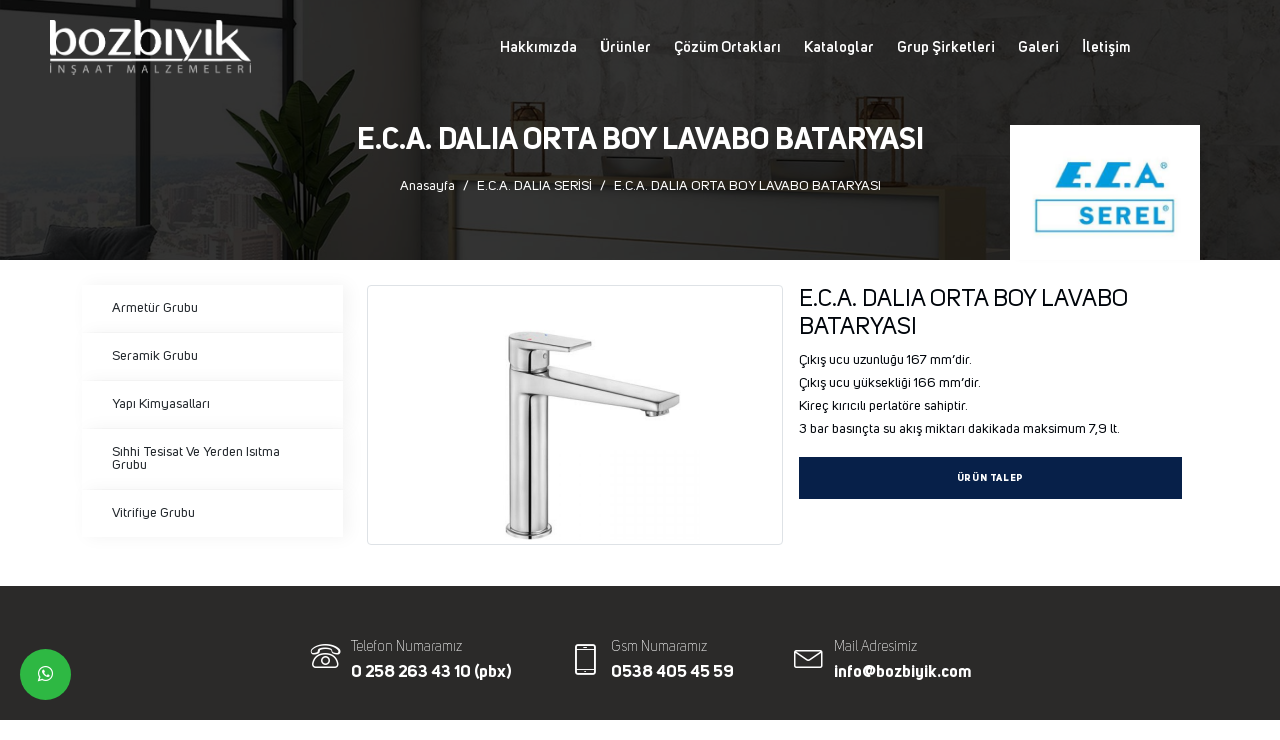

--- FILE ---
content_type: text/html; charset=UTF-8
request_url: https://www.bozbiyik.com/dalia-serisi/eca-dalia-orta-boy-lavabo-bataryasi
body_size: 11335
content:
      
<!DOCTYPE html>
<html lang="tr" xml:lang="tr" xmlns="http://www.w3.org/1999/xhtml">

<head>
    <meta charset="utf-8">
    <meta http-equiv="x-ua-compatible" content="ie=edge">
    <title>E.C.A. DALIA ORTA BOY LAVABO BATARYASI - Bozbıyık | İnşaat Malzemeleri</title>
    <meta name="description" content="E.C.A. DALIA ORTA BOY LAVABO BATARYASI">
    <meta name="keywords" content="E.C.A. DALIA ORTA BOY LAVABO BATARYASI">
    <meta name="viewport" content="width=device-width, initial-scale=1, shrink-to-fit=no">
    <meta name="robots" content="all,index,follow" />
    <meta name="googlebot" content="all,index,follow" />
    <meta name="msnbot" content="all,index,follow" />
    <meta name="Slurp" content="all,index,follow" />
    <meta name="Revisit-After" content="1 Days" />
    <meta name="Page-Type" content="Information" />
    <meta name="audience" lang="tr" content="all" />
    <meta name="Language" content="Turkish" />
    <meta http-equiv="expires" content="Yes" />
    <meta http-equiv="ImageToolbar" content="No" />
    <meta http-equiv="Content-Type" content="text/html;charset=UTF-8" />
    <meta name="author" content="Haşem Web Tasarım" />
    <meta name="abstract" content="E.C.A. DALIA ORTA BOY LAVABO BATARYASI" />
    <meta name="content-language" content="tr-TR" />
            <link rel="alternate" href="https://www.bozbiyik.com/eca-dalia-orta-boy-lavabo-bataryasi" hreflang="x-default" />
                <link rel="alternate" href="https://www.bozbiyik.com/eca-dalia-orta-boy-lavabo-bataryasi" hreflang="tr" />
        <link rel="canonical" href="http://www.bozbiyik.com/dalia-serisi/eca-dalia-orta-boy-lavabo-bataryasi" />
    <!-- sosyalmedya taglari -->
    <meta property="fb:app_id" content="966242223397117" />
    <meta property="og:url" content="http://www.bozbiyik.com/dalia-serisi/eca-dalia-orta-boy-lavabo-bataryasi" />
    <meta property="og:description" content="E.C.A. DALIA ORTA BOY LAVABO BATARYASI" />
    <meta property="og:image" content="https://www.bozbiyik.com/resimler/kategori/-1645774482.71041.jpg" />
    <meta property="og:type" content="website" />
    <meta property="og:site_name" content="E.C.A. DALIA ORTA BOY LAVABO BATARYASI - Bozbıyık | İnşaat Malzemeleri" />
    <meta property="og:title" content="E.C.A. DALIA ORTA BOY LAVABO BATARYASI - Bozbıyık | İnşaat Malzemeleri" />
    <meta property="og:image:width" content="765" />
    <meta property="og:image:height" content="375" />
    <meta name="twitter:card" content="summary" />
    <meta name="twitter:title" content="E.C.A. DALIA ORTA BOY LAVABO BATARYASI - Bozbıyık | İnşaat Malzemeleri" />
    <meta name="twitter:description" content="E.C.A. DALIA ORTA BOY LAVABO BATARYASI" />
    <meta name="twitter:image" content="https://www.bozbiyik.com/resimler/kategori/-1645774482.71041.jpg" />
    <link rel="icon" href="https://www.bozbiyik.com/resimler/favicon.ico">
    <!-- sosyalmedya taglari -->

    <script src="https://www.bozbiyik.com/public/temalar/default/site/js/jquery-1.12.4.min.js"></script>

    <link rel="stylesheet" type="text/css" href="https://www.bozbiyik.com/public/temalar/default/site/css/genel.css">

    <link href="https://fonts.googleapis.com/icon?family=Material+Icons" rel="stylesheet">

</head>

<body class="font1">
    <!---Header Bölüm Başlangıç-->

    <div class="site-bosluk-hizala">
        <div id="bd-menu" class="">

            <div class="header-menu">

                <div class="top-header d-none">
                    <div class="container">
                        <div class="d-inline-block d-lg-flex text-white w-100 py-3">
                            <div class="p-0 flex-grow-1 d-flex">
                                <ul class="adres p-0 m-0 d-inline-block">
                                    <li><i class="icon-phone" aria-hidden="true"></i>0538 405 45 59</li>
                                    <li class=""><i class="icon-mobile" aria-hidden="true"></i>0 258 263 43 10 (pbx)</li>
                                    <li class="d-none d-sm-block"><i class="icon-mail-3" aria-hidden="true"></i>info@bozbiyik.com</li>
                                </ul>
                            </div>
                            <ul class="sosyal pr-0 pr-sm-3 pl-0 m-0 ">
                                                    <li><a href="https://www.facebook.com/Bozb%C4%B1y%C4%B1k-%C4%B0n%C5%9Faat-Malzemeleri-100845888155541" target="_blank"><i class="icon-facebook"></i></a></li>
                                    <li><a href="https://api.whatsapp.com/send?phone=905384054559" target="_blank"><i class="icon-whatsapp"></i></a></li>
                            <li><a href="https://www.instagram.com/bozbiyik_/" target="_blank"><i class="icon-instagram"></i></a></li>
                                                        
                            </ul>

                        </div>
                    </div>
                </div>

                <nav class="navbar navbar-expand-lg navbar-light">
                    <a class="navbar-brand" href="https://www.bozbiyik.com/">
                        <img src="https://www.bozbiyik.com/resimler/logo.png" alt="E.C.A. DALIA ORTA BOY LAVABO BATARYASI - Bozbıyık | İnşaat Malzemeleri" />
                    </a>
                    <button class="mobilmenu-ac nav-button d-xl-none" value="1" href="#"><i class="icon-menu"></i></button>
                    <nav class="nav">
                        <button class="mobilmenu-kapat nav-button d-xl-none" value="1" href="#"><i class="icon-cancel"></i></button>
                        <ul>
                                                               
                <li class="nav-item  ">
                    <a class="nav-link " href="https://www.bozbiyik.com/"  >Anasayfa </a>
                                                        
                </li>
                    
                <li class="nav-item  ">
                    <a class="nav-link " href="https://www.bozbiyik.com/hakkimizda"  >Hakkımızda </a>
                                                        
                </li>
                    
                <li class="nav-item  bosluklu-menu">
                    <a class="nav-link " href="https://www.bozbiyik.com/urunler"  >Ürünler </a>
                                                        
                </li>
                    
                <li class="nav-item  ">
                    <a class="nav-link " href="https://www.bozbiyik.com/cozum-ortaklari/"  >Çözüm Ortakları </a>
                                                        
                </li>
                    
                <li class="nav-item  ">
                    <a class="nav-link " href="https://www.bozbiyik.com/kataloglar"  >Kataloglar </a>
                                                        
                </li>
                    
                <li class="nav-item  ">
                    <a class="nav-link " href="https://www.bozbiyik.com/grup-sirketleri"  >Grup Şirketleri </a>
                                                        
                </li>
                    
                <li class="nav-item  ">
                    <a class="nav-link " href="https://www.bozbiyik.com/galeri-19"  >Galeri </a>
                                                        
                </li>
                    
                <li class="nav-item  ">
                    <a class="nav-link " href="https://www.bozbiyik.com/iletisim"  >İletişim </a>
                                                        
                </li>
             
                        </ul>
                    </nav>

                    <ul class="d-none dil p-0 ml-auto">
                                    <li><a class="diil" dil_sira="1" href="https://www.bozbiyik.com/dalia-serisi/eca-dalia-orta-boy-lavabo-bataryasi"><div class="icon"><img src="https://www.bozbiyik.com/public/images/bayraklar/duz/dil_tr.png"></div>
            <span>Türkçe</span></a></li> 
            
      <script type="text/javascript">
               $(".diil").click(function(e){
                    var self = jQuery(this);
                    var href = self.attr('href');
                    var dil_sira=self.attr("dil_sira");
                    e.preventDefault();
                    $.ajax({
            type: "POST",
            url: "https://www.bozbiyik.com/genel/diil",
            data: {dil_sira:dil_sira},
            success: function(e) {
                window.location = href;
            }
        });
                });
            </script>
   
                    </ul>

                </nav>

            </div>
        </div>


        <a href="https://api.whatsapp.com/send?phone=905384054559" target="_blank" class="WhatsApp">
        <span class="icon-whatsapp"></span>
    </a>
    
    <div id='yukaricik'><i class="icon-up-dir"></i></div>




                    






<script type="text/javascript">
    
    $( document ).ready(function() {
        $("#inputid_1").val("E.C.A. DALIA ORTA BOY LAVABO BATARYASI");
    });

</script>

<style type="text/css">
    .header-menu .nav li a.active,
    .header-menu .nav li a:hover{
        color: #fff;
    }
</style>

<div class="page-baslik3 loadimg2" data-img="https://www.bozbiyik.com/public/temalar/default/site/images/icerik_baslik.jpg">
    <div class="container">
        <div class="d-block align-items-center justify-content-between text-center">
            <h3 class="mb-3">E.C.A. DALIA ORTA BOY LAVABO BATARYASI</h3>
                    <nav aria-label="breadcrumb">
            <ol class="breadcrumb">
                <li class="breadcrumb-item active" aria-current="page">
                    <a href="https://www.bozbiyik.com/">
                        Anasayfa                    </a>
                </li>
                                <li class="breadcrumb-item active" aria-current="page">
                    <a href="https://www.bozbiyik.com/dalia-serisi">
                        E.C.A. DALIA SERİSİ                    </a>
                </li>
                <li class="breadcrumb-item active" aria-current="page">E.C.A. DALIA ORTA BOY LAVABO BATARYASI</li>
                            </ol>
        </nav>
        
        </div>
    </div>
</div>


<div class="w-100">
    <div class="container">
        <div class="page-icerik">
            <div class="sol-menu-style2">
                <div class="row">
                    <div class="col-lg-3">
                        <div class="sol-menu">
                            <div class="solbaslik d-none">Ürün Kategorileri</div>
                            

<nav class="navbar navbar-expand-lg">
    <button class="navbar-toggler radius-0 sol-menu-mobil-button mb-3" type="button" onclick="memdyToggle()">
        <i class="icon-menu"></i> Menü Aç
    </button>
    <div class="navbar-collapse sol-menu-hasem" id="sol-menu">
        <div class="d-md-none d-block">
            <h1 class="akordiyon-baslik">dalia-serisi</h1>
        </div>
        <div class="menu-akordiyon ">
                                    <ul>
                                    <li class="" style="padding-left: 0px;">
                        <a href="https://www.bozbiyik.com/armetur-grubu">
                            <div class="sol-menu-alt-var d-none"><i class="icon-plus-1" ></i></div>                            Armetür Grubu                        </a>
                                    <ul>
                                    <li class="" style="padding-left: 10px;">
                        <a href="https://www.bozbiyik.com/armetur-grubu/spylos-serisi">
                            <div class="sol-menu-alt-var d-none"><i class="icon-plus-1" ></i></div>                            E.C.A. SPYLOS SERİSİ                        </a>
                                    <ul>
                                    <li class="" style="padding-left: 10px;">
                        <a href="https://www.bozbiyik.com/spylos-serisi/spylos-banyo-bataryasi">
                                                        <div class="sol-menu-icon"><i class="fa fa-angle-right" ></i></div>E.C.A. SPYLOS BANYO BATARYASI                        </a>
                                            </li>
                                    <li class="" style="padding-left: 10px;">
                        <a href="https://www.bozbiyik.com/spylos-serisi/spylos-eviye-bataryasi">
                                                        <div class="sol-menu-icon"><i class="fa fa-angle-right" ></i></div>E.C.A. SPYLOS EVİYE BATARYASI                        </a>
                                            </li>
                                    <li class="" style="padding-left: 10px;">
                        <a href="https://www.bozbiyik.com/spylos-serisi/spylos-lavabo-bataryasi">
                                                        <div class="sol-menu-icon"><i class="fa fa-angle-right" ></i></div>E.C.A. SPYLOS LAVABO BATARYASI                        </a>
                                            </li>
                                    <li class="" style="padding-left: 10px;">
                        <a href="https://www.bozbiyik.com/spylos-serisi/spylos-kugu-borulu-lavabo-bataryasi">
                                                        <div class="sol-menu-icon"><i class="fa fa-angle-right" ></i></div>E.C.A. SPYLOS KUĞU BORULU LAVABO BATARYASI                        </a>
                                            </li>
                            </ul>
                                </li>
                                    <li class="" style="padding-left: 10px;">
                        <a href="https://www.bozbiyik.com/armetur-grubu/niobe-serisi">
                            <div class="sol-menu-alt-var d-none"><i class="icon-plus-1" ></i></div>                            E.C.A. NIOBE SERİSİ                        </a>
                                    <ul>
                                    <li class="" style="padding-left: 10px;">
                        <a href="https://www.bozbiyik.com/niobe-serisi/eca-niobe-banyo-bataryasi">
                                                        <div class="sol-menu-icon"><i class="fa fa-angle-right" ></i></div>E.C.A NIOBE BANYO BATARYASI                        </a>
                                            </li>
                                    <li class="" style="padding-left: 10px;">
                        <a href="https://www.bozbiyik.com/niobe-serisi/eca-niobe-eviye-bataryasi">
                                                        <div class="sol-menu-icon"><i class="fa fa-angle-right" ></i></div>E.C.A. NIOBE EVİYE BATARYASI                        </a>
                                            </li>
                                    <li class="" style="padding-left: 10px;">
                        <a href="https://www.bozbiyik.com/niobe-serisi/eca-niobe-lavabo-bataryasi">
                                                        <div class="sol-menu-icon"><i class="fa fa-angle-right" ></i></div>E.C.A NIOBE LAVABO BATARYASI                        </a>
                                            </li>
                                    <li class="" style="padding-left: 10px;">
                        <a href="https://www.bozbiyik.com/niobe-serisi/eca-niobe-kugu-borulu-lavabo-bataryasi">
                                                        <div class="sol-menu-icon"><i class="fa fa-angle-right" ></i></div>E.C.A. NIOBE KUĞU BORULU LAVABO BATARYASI                        </a>
                                            </li>
                            </ul>
                                </li>
                                    <li class="" style="padding-left: 10px;">
                        <a href="https://www.bozbiyik.com/armetur-grubu/dalia-serisi">
                            <div class="sol-menu-alt-var d-none"><i class="icon-plus-1" ></i></div>                            E.C.A. DALIA SERİSİ                        </a>
                                    <ul>
                                    <li class="" style="padding-left: 10px;">
                        <a href="https://www.bozbiyik.com/dalia-serisi/eca-dalia-banyo-bataryasi">
                                                        <div class="sol-menu-icon"><i class="fa fa-angle-right" ></i></div>E.C.A. DALIA BANYO BATARYASI                        </a>
                                            </li>
                                    <li class="" style="padding-left: 10px;">
                        <a href="https://www.bozbiyik.com/dalia-serisi/eca-dalia-eviye-bataryasi">
                                                        <div class="sol-menu-icon"><i class="fa fa-angle-right" ></i></div>E.C.A. DALIA EVİYE BATARYASI                        </a>
                                            </li>
                                    <li class="" style="padding-left: 10px;">
                        <a href="https://www.bozbiyik.com/dalia-serisi/eca-dalia-lavabo-bataryasi">
                                                        <div class="sol-menu-icon"><i class="fa fa-angle-right" ></i></div>E.C.A. DALIA LAVABO BATARYASI                        </a>
                                            </li>
                                    <li class="active" style="padding-left: 10px;">
                        <a href="https://www.bozbiyik.com/dalia-serisi/eca-dalia-orta-boy-lavabo-bataryasi">
                                                        <div class="sol-menu-icon"><i class="fa fa-angle-right" ></i></div>E.C.A. DALIA ORTA BOY LAVABO BATARYASI                        </a>
                                            </li>
                                    <li class="" style="padding-left: 10px;">
                        <a href="https://www.bozbiyik.com/dalia-serisi/eca-dalia-yuksek-tip-lavabo-bataryasi">
                                                        <div class="sol-menu-icon"><i class="fa fa-angle-right" ></i></div>E.C.A. DALIA YÜKSEK TİP LAVABO BATARYASI                        </a>
                                            </li>
                                    <li class="" style="padding-left: 10px;">
                        <a href="https://www.bozbiyik.com/dalia-serisi/eca-dalia-kugu-borulu-lavabo-bataryasi">
                                                        <div class="sol-menu-icon"><i class="fa fa-angle-right" ></i></div>E.C.A. DALIA KUĞU BORULU LAVABO BATARYASI                        </a>
                                            </li>
                                    <li class="" style="padding-left: 10px;">
                        <a href="https://www.bozbiyik.com/dalia-serisi/eca-ank-ban-bat-siva-alti">
                                                        <div class="sol-menu-icon"><i class="fa fa-angle-right" ></i></div>E.C.A. ANK. BANYO BATARYASI SIVA ALTI 3 YOLLU                        </a>
                                            </li>
                                    <li class="" style="padding-left: 10px;">
                        <a href="https://www.bozbiyik.com/dalia-serisi/eca-dalia-ank-banyo-bat-s-ustu-3-yollu">
                                                        <div class="sol-menu-icon"><i class="fa fa-angle-right" ></i></div>E.C.A. DALIA ANK. BANYO BATARYASI SIVA ÜSTÜ                        </a>
                                            </li>
                                    <li class="" style="padding-left: 10px;">
                        <a href="https://www.bozbiyik.com/dalia-serisi/eca-ankastre-banyo-bataryasi-cikis-ucu">
                                                        <div class="sol-menu-icon"><i class="fa fa-angle-right" ></i></div>E.C.A. DALIA ANK. BANYO BATARYASI ÇIKIŞ UCU                        </a>
                                            </li>
                            </ul>
                                </li>
                                    <li class="" style="padding-left: 10px;">
                        <a href="https://www.bozbiyik.com/armetur-grubu/tiera-serisi">
                            <div class="sol-menu-alt-var d-none"><i class="icon-plus-1" ></i></div>                            E.C.A. TIERA SERİSİ                        </a>
                                    <ul>
                                    <li class="" style="padding-left: 10px;">
                        <a href="https://www.bozbiyik.com/tiera-serisi/eca-tiera-banyo-bataryasi">
                                                        <div class="sol-menu-icon"><i class="fa fa-angle-right" ></i></div>E.C.A. TIERA BANYO BATARYASI                        </a>
                                            </li>
                                    <li class="" style="padding-left: 10px;">
                        <a href="https://www.bozbiyik.com/tiera-serisi/eca-tiera-eviye-bataryasi">
                                                        <div class="sol-menu-icon"><i class="fa fa-angle-right" ></i></div>E.C.A. TIERA EVİYE BATARYASI                        </a>
                                            </li>
                                    <li class="" style="padding-left: 10px;">
                        <a href="https://www.bozbiyik.com/tiera-serisi/eca-tiera-lavabo-bataryasi">
                                                        <div class="sol-menu-icon"><i class="fa fa-angle-right" ></i></div>E.C.A. TIERA LAVABO BATARYASI                        </a>
                                            </li>
                                    <li class="" style="padding-left: 10px;">
                        <a href="https://www.bozbiyik.com/tiera-serisi/eca-tiera-orta-boy-lavabo-bataryasi">
                                                        <div class="sol-menu-icon"><i class="fa fa-angle-right" ></i></div>E.C.A. TIERA ORTA BOY LAVABO BATARYASI                        </a>
                                            </li>
                                    <li class="" style="padding-left: 10px;">
                        <a href="https://www.bozbiyik.com/tiera-serisi/eca-tiera-yuksek-tip-lavabo-bataryasi">
                                                        <div class="sol-menu-icon"><i class="fa fa-angle-right" ></i></div>E.C.A. TIERA YÜKSEK TİP LAVABO BATARYASI                        </a>
                                            </li>
                                    <li class="" style="padding-left: 10px;">
                        <a href="https://www.bozbiyik.com/tiera-serisi/eca-tiera-ank-banyo-bat-s-ustu-3-yollu">
                                                        <div class="sol-menu-icon"><i class="fa fa-angle-right" ></i></div>E.C.A. TIERA ANK. BANYO BATARYASI SIVA ÜSTÜ                        </a>
                                            </li>
                            </ul>
                                </li>
                                    <li class="" style="padding-left: 10px;">
                        <a href="https://www.bozbiyik.com/armetur-grubu/novita-serisi">
                            <div class="sol-menu-alt-var d-none"><i class="icon-plus-1" ></i></div>                            E.C.A. NOVİTA SERİSİ                        </a>
                                    <ul>
                                    <li class="" style="padding-left: 10px;">
                        <a href="https://www.bozbiyik.com/novita-serisi/eca-novita-ankastre-banyo-bataryasi">
                                                        <div class="sol-menu-icon"><i class="fa fa-angle-right" ></i></div>E.C.A NOVİTA ANK. BANYO BATARYASI SIVA ÜSTÜ                        </a>
                                            </li>
                                    <li class="" style="padding-left: 10px;">
                        <a href="https://www.bozbiyik.com/novita-serisi/eca-novita-banyo-bataryasi">
                                                        <div class="sol-menu-icon"><i class="fa fa-angle-right" ></i></div>E.C.A NOVİTA BANYO BATARYASI                        </a>
                                            </li>
                                    <li class="" style="padding-left: 10px;">
                        <a href="https://www.bozbiyik.com/novita-serisi/eca-novita-lavabo-bataryasi">
                                                        <div class="sol-menu-icon"><i class="fa fa-angle-right" ></i></div>EC.A. NOVİTA LAVABO BATARYASI                        </a>
                                            </li>
                                    <li class="" style="padding-left: 10px;">
                        <a href="https://www.bozbiyik.com/novita-serisi/novita-ank-ban-bat-s-alti">
                                                        <div class="sol-menu-icon"><i class="fa fa-angle-right" ></i></div>E.C.A NOVİTA ANK. BANYO BATARYASI SIVA ALTI                        </a>
                                            </li>
                            </ul>
                                </li>
                                    <li class="" style="padding-left: 10px;">
                        <a href="https://www.bozbiyik.com/armetur-grubu/ankastre-banyo-set">
                            <div class="sol-menu-alt-var d-none"><i class="icon-plus-1" ></i></div>                            E.C.A. ANKASTRE BANYO                        </a>
                                    <ul>
                                    <li class="" style="padding-left: 10px;">
                        <a href="https://www.bozbiyik.com/ankastre-banyo-set/purity-dus-basligi-tavandan">
                                                        <div class="sol-menu-icon"><i class="fa fa-angle-right" ></i></div>E.C.A. PURTITY DUŞ BAŞLIĞI TAVANDAN                        </a>
                                            </li>
                                    <li class="" style="padding-left: 10px;">
                        <a href="https://www.bozbiyik.com/ankastre-banyo-set/purity-dus-basligi-duvardan">
                                                        <div class="sol-menu-icon"><i class="fa fa-angle-right" ></i></div>EC.A. PURITY DUŞ BAŞLIĞI DUVARDAN                        </a>
                                            </li>
                                    <li class="" style="padding-left: 10px;">
                        <a href="https://www.bozbiyik.com/ankastre-banyo-set/tiera-dus-basligi-duvardan">
                                                        <div class="sol-menu-icon"><i class="fa fa-angle-right" ></i></div>E.C.A. TIERA DUŞ BAŞLIĞI DUVARDAN                        </a>
                                            </li>
                                    <li class="" style="padding-left: 10px;">
                        <a href="https://www.bozbiyik.com/ankastre-banyo-set/tiera-dus-basligi-tavandan">
                                                        <div class="sol-menu-icon"><i class="fa fa-angle-right" ></i></div>E.C.A. TIERA DUŞ BAŞLIĞI TAVANDAN                        </a>
                                            </li>
                                    <li class="" style="padding-left: 10px;">
                        <a href="https://www.bozbiyik.com/ankastre-banyo-set/ankastre-banyo-cikis-ucu-niobe">
                                                        <div class="sol-menu-icon"><i class="fa fa-angle-right" ></i></div>E.C.A. NIOBE ANK. BANYO BATARYASI ÇIKIŞ UCU                        </a>
                                            </li>
                                    <li class="" style="padding-left: 10px;">
                        <a href="https://www.bozbiyik.com/ankastre-banyo-set/ankastre-banyo-bataryasi-cikis-ucu">
                                                        <div class="sol-menu-icon"><i class="fa fa-angle-right" ></i></div>E.C.A. DALIA ANK. BANYO BATARYASI ÇIKIŞ UCU                        </a>
                                            </li>
                                    <li class="" style="padding-left: 10px;">
                        <a href="https://www.bozbiyik.com/ankastre-banyo-set/ankastre-banyo-cikis-ucu-tiera">
                                                        <div class="sol-menu-icon"><i class="fa fa-angle-right" ></i></div>E.C.A. TIERA ANK. BANYO BATARYASI ÇIKIŞ UCU                        </a>
                                            </li>
                                    <li class="" style="padding-left: 10px;">
                        <a href="https://www.bozbiyik.com/ankastre-banyo-set/ankastre-banyo-bat-s-alti-3-yollu">
                                                        <div class="sol-menu-icon"><i class="fa fa-angle-right" ></i></div>ANKASTRE BANYO BATARYASI SIVA ALTI 3 YOLLU                        </a>
                                            </li>
                                    <li class="" style="padding-left: 10px;">
                        <a href="https://www.bozbiyik.com/ankastre-banyo-set/niobe-ankastre-banyo-bataryasi-s-ustu">
                                                        <div class="sol-menu-icon"><i class="fa fa-angle-right" ></i></div>E.C.A. NIOBE ANK. BANYO BATARYASI SIVA ÜSTÜ                        </a>
                                            </li>
                                    <li class="" style="padding-left: 10px;">
                        <a href="https://www.bozbiyik.com/ankastre-banyo-set/dalia-ankastre-banyo-bataryasi-s-ustu">
                                                        <div class="sol-menu-icon"><i class="fa fa-angle-right" ></i></div>E.C.A. DALIA ANK. BANYO BATARYASI SIVA ÜSTÜ                        </a>
                                            </li>
                                    <li class="" style="padding-left: 10px;">
                        <a href="https://www.bozbiyik.com/ankastre-banyo-set/tiera-ankastre-banyo-bat-s-ustu">
                                                        <div class="sol-menu-icon"><i class="fa fa-angle-right" ></i></div>E.C.A. TIERA ANK. BANYO BATRAYASI SIVA ÜSTÜ                        </a>
                                            </li>
                                    <li class="" style="padding-left: 10px;">
                        <a href="https://www.bozbiyik.com/ankastre-banyo-set/novita-ankastre-banyo-bataryasi-s-utu-3-yollu">
                                                        <div class="sol-menu-icon"><i class="fa fa-angle-right" ></i></div>E.C.A. NOVITA ANK. BANYO BATARYASI SIVA ÜSTÜ                        </a>
                                            </li>
                            </ul>
                                </li>
                                    <li class="" style="padding-left: 10px;">
                        <a href="https://www.bozbiyik.com/armetur-grubu/ozel-mutfak-armaturleri">
                            <div class="sol-menu-alt-var d-none"><i class="icon-plus-1" ></i></div>                            E.C.A ÖZEL MUTFAK ARMATÜRLERİ                        </a>
                                    <ul>
                                    <li class="" style="padding-left: 10px;">
                        <a href="https://www.bozbiyik.com/ozel-mutfak-armaturleri/mix-c-eviye-bataryasi">
                                                        <div class="sol-menu-icon"><i class="fa fa-angle-right" ></i></div>E.C.A. MİX C EVİYE BATARYASI                        </a>
                                            </li>
                                    <li class="" style="padding-left: 10px;">
                        <a href="https://www.bozbiyik.com/ozel-mutfak-armaturleri/luna-evye-bataryasi">
                                                        <div class="sol-menu-icon"><i class="fa fa-angle-right" ></i></div>E.C.A LUNA EVİYE BATARYASI                        </a>
                                            </li>
                                    <li class="" style="padding-left: 10px;">
                        <a href="https://www.bozbiyik.com/ozel-mutfak-armaturleri/e-c-a-tiera-eviye-bataryasi">
                                                        <div class="sol-menu-icon"><i class="fa fa-angle-right" ></i></div>E.C.A. TIERA EVİYE BATARYASI                        </a>
                                            </li>
                                    <li class="" style="padding-left: 10px;">
                        <a href="https://www.bozbiyik.com/ozel-mutfak-armaturleri/spylos-spiralli-eviye-bataryasi">
                                                        <div class="sol-menu-icon"><i class="fa fa-angle-right" ></i></div>E.C.A. SPYLOS SPİRALLİ EVİYE BATARYASI                        </a>
                                            </li>
                            </ul>
                                </li>
                            </ul>
                                </li>
                                    <li class="" style="padding-left: 0px;">
                        <a href="https://www.bozbiyik.com/seramik-grubu">
                            <div class="sol-menu-alt-var d-none"><i class="icon-plus-1" ></i></div>                            Seramik Grubu                        </a>
                                    <ul>
                                    <li class="" style="padding-left: 10px;">
                        <a href="https://www.bozbiyik.com/seramik-grubu/enigma">
                                                        <div class="sol-menu-icon"><i class="fa fa-angle-right" ></i></div>Enigma                        </a>
                                            </li>
                                    <li class="" style="padding-left: 10px;">
                        <a href="https://www.bozbiyik.com/seramik-grubu/areka">
                                                        <div class="sol-menu-icon"><i class="fa fa-angle-right" ></i></div>AREKA                        </a>
                                            </li>
                                    <li class="" style="padding-left: 10px;">
                        <a href="https://www.bozbiyik.com/seramik-grubu/arena">
                                                        <div class="sol-menu-icon"><i class="fa fa-angle-right" ></i></div>ARENA                        </a>
                                            </li>
                                    <li class="" style="padding-left: 10px;">
                        <a href="https://www.bozbiyik.com/seramik-grubu/ares">
                                                        <div class="sol-menu-icon"><i class="fa fa-angle-right" ></i></div>ARES                        </a>
                                            </li>
                                    <li class="" style="padding-left: 10px;">
                        <a href="https://www.bozbiyik.com/seramik-grubu/arter">
                                                        <div class="sol-menu-icon"><i class="fa fa-angle-right" ></i></div>ARTER                        </a>
                                            </li>
                                    <li class="" style="padding-left: 10px;">
                        <a href="https://www.bozbiyik.com/seramik-grubu/cemento-urban-anthracite">
                                                        <div class="sol-menu-icon"><i class="fa fa-angle-right" ></i></div>Cemento Urban Anthracite                        </a>
                                            </li>
                                    <li class="" style="padding-left: 10px;">
                        <a href="https://www.bozbiyik.com/seramik-grubu/cemento-urban-sand">
                                                        <div class="sol-menu-icon"><i class="fa fa-angle-right" ></i></div>Cemento Urban Sand                        </a>
                                            </li>
                                    <li class="" style="padding-left: 10px;">
                        <a href="https://www.bozbiyik.com/seramik-grubu/chalky-light">
                                                        <div class="sol-menu-icon"><i class="fa fa-angle-right" ></i></div>Chalky Light                        </a>
                                            </li>
                                    <li class="" style="padding-left: 10px;">
                        <a href="https://www.bozbiyik.com/seramik-grubu/concrete-loop-decor-white">
                                                        <div class="sol-menu-icon"><i class="fa fa-angle-right" ></i></div>Concrete Loop Decor White                        </a>
                                            </li>
                                    <li class="" style="padding-left: 10px;">
                        <a href="https://www.bozbiyik.com/seramik-grubu/cora-beige">
                                                        <div class="sol-menu-icon"><i class="fa fa-angle-right" ></i></div>Cora Beige                        </a>
                                            </li>
                                    <li class="" style="padding-left: 10px;">
                        <a href="https://www.bozbiyik.com/seramik-grubu/aqua">
                                                        <div class="sol-menu-icon"><i class="fa fa-angle-right" ></i></div>AQUA                        </a>
                                            </li>
                                    <li class="" style="padding-left: 10px;">
                        <a href="https://www.bozbiyik.com/seramik-grubu/esmiraga">
                                                        <div class="sol-menu-icon"><i class="fa fa-angle-right" ></i></div>Esmiraga                        </a>
                                            </li>
                                    <li class="" style="padding-left: 10px;">
                        <a href="https://www.bozbiyik.com/seramik-grubu/marcela">
                                                        <div class="sol-menu-icon"><i class="fa fa-angle-right" ></i></div>Marcela                        </a>
                                            </li>
                                    <li class="" style="padding-left: 10px;">
                        <a href="https://www.bozbiyik.com/seramik-grubu/mont-blanc">
                                                        <div class="sol-menu-icon"><i class="fa fa-angle-right" ></i></div>Mont Blanc                        </a>
                                            </li>
                                    <li class="" style="padding-left: 10px;">
                        <a href="https://www.bozbiyik.com/seramik-grubu/ocean">
                                                        <div class="sol-menu-icon"><i class="fa fa-angle-right" ></i></div>Ocean                        </a>
                                            </li>
                                    <li class="" style="padding-left: 10px;">
                        <a href="https://www.bozbiyik.com/seramik-grubu/ponza-shine">
                                                        <div class="sol-menu-icon"><i class="fa fa-angle-right" ></i></div>Ponza Shine                        </a>
                                            </li>
                                    <li class="" style="padding-left: 10px;">
                        <a href="https://www.bozbiyik.com/seramik-grubu/roca-beige">
                                                        <div class="sol-menu-icon"><i class="fa fa-angle-right" ></i></div>Roca Beige                        </a>
                                            </li>
                                    <li class="" style="padding-left: 10px;">
                        <a href="https://www.bozbiyik.com/seramik-grubu/sandra-white">
                                                        <div class="sol-menu-icon"><i class="fa fa-angle-right" ></i></div>Sandra White                        </a>
                                            </li>
                                    <li class="" style="padding-left: 10px;">
                        <a href="https://www.bozbiyik.com/seramik-grubu/tokyo-white">
                                                        <div class="sol-menu-icon"><i class="fa fa-angle-right" ></i></div>Tokyo White                        </a>
                                            </li>
                                    <li class="" style="padding-left: 10px;">
                        <a href="https://www.bozbiyik.com/seramik-grubu/vegha-mink">
                                                        <div class="sol-menu-icon"><i class="fa fa-angle-right" ></i></div>Vegha Mink                        </a>
                                            </li>
                                    <li class="" style="padding-left: 10px;">
                        <a href="https://www.bozbiyik.com/seramik-grubu/anfora">
                                                        <div class="sol-menu-icon"><i class="fa fa-angle-right" ></i></div>ANFORA                        </a>
                                            </li>
                                    <li class="" style="padding-left: 10px;">
                        <a href="https://www.bozbiyik.com/seramik-grubu/aden">
                                                        <div class="sol-menu-icon"><i class="fa fa-angle-right" ></i></div>ADEN                        </a>
                                            </li>
                                    <li class="" style="padding-left: 10px;">
                        <a href="https://www.bozbiyik.com/seramik-grubu/afra">
                                                        <div class="sol-menu-icon"><i class="fa fa-angle-right" ></i></div>AFRA                        </a>
                                            </li>
                                    <li class="" style="padding-left: 10px;">
                        <a href="https://www.bozbiyik.com/seramik-grubu/akasya">
                                                        <div class="sol-menu-icon"><i class="fa fa-angle-right" ></i></div>AKASYA                        </a>
                                            </li>
                                    <li class="" style="padding-left: 10px;">
                        <a href="https://www.bozbiyik.com/seramik-grubu/akdeni̇z">
                                                        <div class="sol-menu-icon"><i class="fa fa-angle-right" ></i></div>AKDENİZ                        </a>
                                            </li>
                                    <li class="" style="padding-left: 10px;">
                        <a href="https://www.bozbiyik.com/seramik-grubu/alesta">
                                                        <div class="sol-menu-icon"><i class="fa fa-angle-right" ></i></div>ALESTA                        </a>
                                            </li>
                                    <li class="" style="padding-left: 10px;">
                        <a href="https://www.bozbiyik.com/seramik-grubu/alin">
                                                        <div class="sol-menu-icon"><i class="fa fa-angle-right" ></i></div>ALİN                        </a>
                                            </li>
                                    <li class="" style="padding-left: 10px;">
                        <a href="https://www.bozbiyik.com/seramik-grubu/ali̇ze">
                                                        <div class="sol-menu-icon"><i class="fa fa-angle-right" ></i></div>ALİZE                        </a>
                                            </li>
                                    <li class="" style="padding-left: 10px;">
                        <a href="https://www.bozbiyik.com/seramik-grubu/alpin">
                                                        <div class="sol-menu-icon"><i class="fa fa-angle-right" ></i></div>ALPIN                        </a>
                                            </li>
                                    <li class="" style="padding-left: 10px;">
                        <a href="https://www.bozbiyik.com/seramik-grubu/amazon">
                                                        <div class="sol-menu-icon"><i class="fa fa-angle-right" ></i></div>AMAZON                        </a>
                                            </li>
                                    <li class="" style="padding-left: 10px;">
                        <a href="https://www.bozbiyik.com/seramik-grubu/amazoni̇t">
                                                        <div class="sol-menu-icon"><i class="fa fa-angle-right" ></i></div>AMAZONİT                        </a>
                                            </li>
                                    <li class="" style="padding-left: 10px;">
                        <a href="https://www.bozbiyik.com/seramik-grubu/sare">
                            <div class="sol-menu-alt-var d-none"><i class="icon-plus-1" ></i></div>                            SARE                        </a>
                                    <ul>
                                    <li class="" style="padding-left: 10px;">
                        <a href="https://www.bozbiyik.com/sare/60x120-sare">
                                                        <div class="sol-menu-icon"><i class="fa fa-angle-right" ></i></div>60X120 SARE                        </a>
                                            </li>
                            </ul>
                                </li>
                                    <li class="" style="padding-left: 10px;">
                        <a href="https://www.bozbiyik.com/seramik-grubu/parma">
                            <div class="sol-menu-alt-var d-none"><i class="icon-plus-1" ></i></div>                            PARMA                        </a>
                                    <ul>
                                    <li class="" style="padding-left: 10px;">
                        <a href="https://www.bozbiyik.com/parma/60x120-parma-serisi">
                                                        <div class="sol-menu-icon"><i class="fa fa-angle-right" ></i></div>60X120 PARMA SERİSİ                        </a>
                                            </li>
                                    <li class="" style="padding-left: 10px;">
                        <a href="https://www.bozbiyik.com/parma/60x120-parma-antrasit">
                                                        <div class="sol-menu-icon"><i class="fa fa-angle-right" ></i></div>60X120 PARMA ANTRASIT                        </a>
                                            </li>
                                    <li class="" style="padding-left: 10px;">
                        <a href="https://www.bozbiyik.com/parma/60x120-parma-gray">
                                                        <div class="sol-menu-icon"><i class="fa fa-angle-right" ></i></div>60X120 PARMA GRAY                        </a>
                                            </li>
                                    <li class="" style="padding-left: 10px;">
                        <a href="https://www.bozbiyik.com/parma/60x120-tropikal">
                                                        <div class="sol-menu-icon"><i class="fa fa-angle-right" ></i></div>60X120 TROPİKAL                        </a>
                                            </li>
                            </ul>
                                </li>
                                    <li class="" style="padding-left: 10px;">
                        <a href="https://www.bozbiyik.com/seramik-grubu/kilyos">
                            <div class="sol-menu-alt-var d-none"><i class="icon-plus-1" ></i></div>                            KILYOS                        </a>
                                    <ul>
                                    <li class="" style="padding-left: 10px;">
                        <a href="https://www.bozbiyik.com/kilyos/45x45-kilyos-antrasit">
                                                        <div class="sol-menu-icon"><i class="fa fa-angle-right" ></i></div>45X45 KILYOS ANTRASİT                        </a>
                                            </li>
                                    <li class="" style="padding-left: 10px;">
                        <a href="https://www.bozbiyik.com/kilyos/45x45-kilyos-kahve">
                                                        <div class="sol-menu-icon"><i class="fa fa-angle-right" ></i></div>45x45 KILYOS KAHVE                        </a>
                                            </li>
                            </ul>
                                </li>
                                    <li class="" style="padding-left: 10px;">
                        <a href="https://www.bozbiyik.com/seramik-grubu/kartepe-serisi">
                            <div class="sol-menu-alt-var d-none"><i class="icon-plus-1" ></i></div>                            KARTEPE SERİSİ                        </a>
                                    <ul>
                                    <li class="" style="padding-left: 10px;">
                        <a href="https://www.bozbiyik.com/kartepe-serisi/30x60-kartepe-antrasit">
                                                        <div class="sol-menu-icon"><i class="fa fa-angle-right" ></i></div>30X60 KARTEPE ANTRASİT                        </a>
                                            </li>
                                    <li class="" style="padding-left: 10px;">
                        <a href="https://www.bozbiyik.com/kartepe-serisi/30x60-kartepe-gri">
                                                        <div class="sol-menu-icon"><i class="fa fa-angle-right" ></i></div>30X60 KARTEPE GRİ                        </a>
                                            </li>
                                    <li class="" style="padding-left: 10px;">
                        <a href="https://www.bozbiyik.com/kartepe-serisi/45x45-kartepe-gri">
                                                        <div class="sol-menu-icon"><i class="fa fa-angle-right" ></i></div>45X45 KARTEPE GRİ                        </a>
                                            </li>
                                    <li class="" style="padding-left: 10px;">
                        <a href="https://www.bozbiyik.com/kartepe-serisi/60x120-kartepe-gri">
                                                        <div class="sol-menu-icon"><i class="fa fa-angle-right" ></i></div>60X120 KARTEPE GRİ                        </a>
                                            </li>
                                    <li class="" style="padding-left: 10px;">
                        <a href="https://www.bozbiyik.com/kartepe-serisi/60x120-kartepe-siyah">
                                                        <div class="sol-menu-icon"><i class="fa fa-angle-right" ></i></div>60X120 KARTEPE SİYAH                        </a>
                                            </li>
                            </ul>
                                </li>
                                    <li class="" style="padding-left: 10px;">
                        <a href="https://www.bozbiyik.com/seramik-grubu/asel">
                            <div class="sol-menu-alt-var d-none"><i class="icon-plus-1" ></i></div>                            ASEL                        </a>
                                    <ul>
                                    <li class="" style="padding-left: 10px;">
                        <a href="https://www.bozbiyik.com/asel/60x120-asel-beyaz">
                                                        <div class="sol-menu-icon"><i class="fa fa-angle-right" ></i></div>60X120 ASEL BEYAZ                        </a>
                                            </li>
                                    <li class="" style="padding-left: 10px;">
                        <a href="https://www.bozbiyik.com/asel/60x120-asel-gri">
                                                        <div class="sol-menu-icon"><i class="fa fa-angle-right" ></i></div>60X120 ASEL GRİ                        </a>
                                            </li>
                            </ul>
                                </li>
                                    <li class="" style="padding-left: 10px;">
                        <a href="https://www.bozbiyik.com/seramik-grubu/duru-serisi">
                            <div class="sol-menu-alt-var d-none"><i class="icon-plus-1" ></i></div>                            DURU SERİSİ                        </a>
                                    <ul>
                                    <li class="" style="padding-left: 10px;">
                        <a href="https://www.bozbiyik.com/duru-serisi/30x60-duru-gray">
                                                        <div class="sol-menu-icon"><i class="fa fa-angle-right" ></i></div>30*60 DURU GRİ                        </a>
                                            </li>
                                    <li class="" style="padding-left: 10px;">
                        <a href="https://www.bozbiyik.com/duru-serisi/30x60-duru-k-gray">
                                                        <div class="sol-menu-icon"><i class="fa fa-angle-right" ></i></div>30*60 DURU KOYU GRİ                        </a>
                                            </li>
                                    <li class="" style="padding-left: 10px;">
                        <a href="https://www.bozbiyik.com/duru-serisi/30x60-duru-motif">
                                                        <div class="sol-menu-icon"><i class="fa fa-angle-right" ></i></div>30*60 DURU MOTİF                        </a>
                                            </li>
                                    <li class="" style="padding-left: 10px;">
                        <a href="https://www.bozbiyik.com/duru-serisi/40x40-duru-gray">
                                                        <div class="sol-menu-icon"><i class="fa fa-angle-right" ></i></div>40*40 DURU GRİ                        </a>
                                            </li>
                            </ul>
                                </li>
                                    <li class="" style="padding-left: 10px;">
                        <a href="https://www.bozbiyik.com/seramik-grubu/classic-carrrara">
                            <div class="sol-menu-alt-var d-none"><i class="icon-plus-1" ></i></div>                            CLASSIC CARRARA                        </a>
                                    <ul>
                                    <li class="" style="padding-left: 10px;">
                        <a href="https://www.bozbiyik.com/classic-carrrara/60x120-classic-carrara">
                                                        <div class="sol-menu-icon"><i class="fa fa-angle-right" ></i></div>60*120 CLASSIC CARRARA                        </a>
                                            </li>
                            </ul>
                                </li>
                                    <li class="" style="padding-left: 10px;">
                        <a href="https://www.bozbiyik.com/seramik-grubu/lotus">
                            <div class="sol-menu-alt-var d-none"><i class="icon-plus-1" ></i></div>                            LOTUS SERİSİ                        </a>
                                    <ul>
                                    <li class="" style="padding-left: 10px;">
                        <a href="https://www.bozbiyik.com/lotus/60x120-lotus-serisi">
                                                        <div class="sol-menu-icon"><i class="fa fa-angle-right" ></i></div>60*120 LOTUS TEŞHİR                        </a>
                                            </li>
                                    <li class="" style="padding-left: 10px;">
                        <a href="https://www.bozbiyik.com/lotus/60x120-lotus-antrasit">
                                                        <div class="sol-menu-icon"><i class="fa fa-angle-right" ></i></div>60*120 LOTUS ANTRASİT                        </a>
                                            </li>
                                    <li class="" style="padding-left: 10px;">
                        <a href="https://www.bozbiyik.com/lotus/60x120-lotus-gray">
                                                        <div class="sol-menu-icon"><i class="fa fa-angle-right" ></i></div>60*120 LOTUS GRAY                        </a>
                                            </li>
                            </ul>
                                </li>
                                    <li class="" style="padding-left: 10px;">
                        <a href="https://www.bozbiyik.com/seramik-grubu/sava">
                            <div class="sol-menu-alt-var d-none"><i class="icon-plus-1" ></i></div>                            SAVA                        </a>
                                    <ul>
                                    <li class="" style="padding-left: 10px;">
                        <a href="https://www.bozbiyik.com/sava/60x120-sava">
                                                        <div class="sol-menu-icon"><i class="fa fa-angle-right" ></i></div>60*120 SAVA                        </a>
                                            </li>
                            </ul>
                                </li>
                            </ul>
                                </li>
                                    <li class="" style="padding-left: 0px;">
                        <a href="https://www.bozbiyik.com/yapi-kimyasallari">
                            <div class="sol-menu-alt-var d-none"><i class="icon-plus-1" ></i></div>                            Yapı Kimyasalları                        </a>
                                    <ul>
                                    <li class="" style="padding-left: 10px;">
                        <a href="https://www.bozbiyik.com/yapi-kimyasallari/seracim-c1t">
                                                        <div class="sol-menu-icon"><i class="fa fa-angle-right" ></i></div>WEBER.KOL SERAÇİM 25KG (C1T)                        </a>
                                            </li>
                                    <li class="" style="padding-left: 10px;">
                        <a href="https://www.bozbiyik.com/yapi-kimyasallari/kol-serakol-c1te">
                                                        <div class="sol-menu-icon"><i class="fa fa-angle-right" ></i></div>WEBER.KOL SERAKOL 25KG (C1TE)                        </a>
                                            </li>
                                    <li class="" style="padding-left: 10px;">
                        <a href="https://www.bozbiyik.com/yapi-kimyasallari/kol-flex-granit-c2tes1">
                                                        <div class="sol-menu-icon"><i class="fa fa-angle-right" ></i></div>WEBER.KOL FLEX GRANİT 25KG (C2TES1)                        </a>
                                            </li>
                                    <li class="" style="padding-left: 10px;">
                        <a href="https://www.bozbiyik.com/yapi-kimyasallari/kol-flex-extra-c2tes2">
                                                        <div class="sol-menu-icon"><i class="fa fa-angle-right" ></i></div>WEBER.KOL FLEX EXTRA 25KG (C2TES2)                        </a>
                                            </li>
                                    <li class="" style="padding-left: 10px;">
                        <a href="https://www.bozbiyik.com/yapi-kimyasallari/weber-joint-sil-derz-grubu">
                                                        <div class="sol-menu-icon"><i class="fa fa-angle-right" ></i></div>WEBER.JOİNT SİL DERZ GRUBU (20KG/5KG)                        </a>
                                            </li>
                                    <li class="" style="padding-left: 10px;">
                        <a href="https://www.bozbiyik.com/yapi-kimyasallari/weber-dry-ss7-easy-26-kg-set">
                                                        <div class="sol-menu-icon"><i class="fa fa-angle-right" ></i></div>WEBER.DRY SS-7 EASY 26KG SET                        </a>
                                            </li>
                                    <li class="" style="padding-left: 10px;">
                        <a href="https://www.bozbiyik.com/yapi-kimyasallari/weber-dry-ss-8-35-kg-set">
                                                        <div class="sol-menu-icon"><i class="fa fa-angle-right" ></i></div>WEBER.DRY SS-8 EXTRA SET 35KG                        </a>
                                            </li>
                                    <li class="" style="padding-left: 10px;">
                        <a href="https://www.bozbiyik.com/yapi-kimyasallari/weber-dry-ss-10-30-kg-set">
                                                        <div class="sol-menu-icon"><i class="fa fa-angle-right" ></i></div>WEBER.DRY SS-10 30KG                        </a>
                                            </li>
                                    <li class="" style="padding-left: 10px;">
                        <a href="https://www.bozbiyik.com/yapi-kimyasallari/weber-dry-706-plus-32-kg">
                                                        <div class="sol-menu-icon"><i class="fa fa-angle-right" ></i></div>WEBER.DRY 706 PLUS 32KG                        </a>
                                            </li>
                                    <li class="" style="padding-left: 10px;">
                        <a href="https://www.bozbiyik.com/yapi-kimyasallari/weber-prim-bt-max-25-kg">
                                                        <div class="sol-menu-icon"><i class="fa fa-angle-right" ></i></div>WEBER.PRİM BT-MAX 25KG                        </a>
                                            </li>
                            </ul>
                                </li>
                                    <li class="" style="padding-left: 0px;">
                        <a href="https://www.bozbiyik.com/sihhi-tesisat-ve-yerden-isitma-grubu">
                                                        <div class="sol-menu-icon"><i class="fa fa-angle-right" ></i></div>Sıhhi Tesisat Ve Yerden Isıtma Grubu                        </a>
                                            </li>
                                    <li class="" style="padding-left: 0px;">
                        <a href="https://www.bozbiyik.com/vitrifiye-grubu">
                            <div class="sol-menu-alt-var d-none"><i class="icon-plus-1" ></i></div>                            Vitrifiye Grubu                        </a>
                                    <ul>
                                    <li class="" style="padding-left: 10px;">
                        <a href="https://www.bozbiyik.com/vitrifiye-grubu/temiz-su-girisli-helatasi">
                                                        <div class="sol-menu-icon"><i class="fa fa-angle-right" ></i></div>0427 HELA TAŞI(İÇTEN YIKAMALI) HYGIENE+                        </a>
                                            </li>
                                    <li class="" style="padding-left: 10px;">
                        <a href="https://www.bozbiyik.com/vitrifiye-grubu/gunestipi-helatasi">
                                                        <div class="sol-menu-icon"><i class="fa fa-angle-right" ></i></div>0917 GÜNEŞ FORM 50*60 HELA TAŞI HYGIENE+                        </a>
                                            </li>
                                    <li class="" style="padding-left: 10px;">
                        <a href="https://www.bozbiyik.com/vitrifiye-grubu/friendly-btw-klozet">
                                                        <div class="sol-menu-icon"><i class="fa fa-angle-right" ></i></div>FRIENDLY BTW KLZ+REZ (6712+6748) HYGIENE+                        </a>
                                            </li>
                                    <li class="" style="padding-left: 10px;">
                        <a href="https://www.bozbiyik.com/vitrifiye-grubu/diagonel-btw-takim-klozet">
                                                        <div class="sol-menu-icon"><i class="fa fa-angle-right" ></i></div>DIAGONAL KLOZET+REZ. (DG02+DG48) HYGIENE+                        </a>
                                            </li>
                                    <li class="" style="padding-left: 10px;">
                        <a href="https://www.bozbiyik.com/vitrifiye-grubu/smart-asma-klozet-52cm">
                                                        <div class="sol-menu-icon"><i class="fa fa-angle-right" ></i></div>SM SMART ASMA KLOZET HYGIENE+                        </a>
                                            </li>
                                    <li class="" style="padding-left: 10px;">
                        <a href="https://www.bozbiyik.com/vitrifiye-grubu/nita-asma-klozet-52cm">
                                                        <div class="sol-menu-icon"><i class="fa fa-angle-right" ></i></div>NT NİTA ASMA KLOZET HYGIENE+                        </a>
                                            </li>
                                    <li class="" style="padding-left: 10px;">
                        <a href="https://www.bozbiyik.com/vitrifiye-grubu/rita-asma-klozet-52-cm">
                                                        <div class="sol-menu-icon"><i class="fa fa-angle-right" ></i></div>RT RİTA ASMA KLOZET HYGIENE+                        </a>
                                            </li>
                                    <li class="" style="padding-left: 10px;">
                        <a href="https://www.bozbiyik.com/vitrifiye-grubu/diagonel-asma-klozet-53-cm">
                                                        <div class="sol-menu-icon"><i class="fa fa-angle-right" ></i></div>DG DIAGONAL ASMA KLOZET HYGIENE+                        </a>
                                            </li>
                                    <li class="" style="padding-left: 10px;">
                        <a href="https://www.bozbiyik.com/vitrifiye-grubu/tezgahustu-lavabo-45cm">
                                                        <div class="sol-menu-icon"><i class="fa fa-angle-right" ></i></div>1634 TEZGAHÜSTÜ BATARYA DELİKLİ LAVABO                        </a>
                                            </li>
                                    <li class="" style="padding-left: 10px;">
                        <a href="https://www.bozbiyik.com/vitrifiye-grubu/rita-tezgahustu-lavabo-60x40cm">
                                                        <div class="sol-menu-icon"><i class="fa fa-angle-right" ></i></div>RT33 RİTA TEZGAHÜSTÜ LAVABO 40*60                        </a>
                                            </li>
                            </ul>
                                </li>
                            </ul>
            
       </div>
       <div class="kapatma-yeri d-md-none d-flex flex-column text-center">
        <h1>Kapatmak için tıklayınız</h1>
        <i onclick="memdyToggle()" class="icon-cancel-circled-outline"></i>
    </div>
    <div onclick="memdyToggle()" class="kapatma-yeri-kose d-md-none d-block">
       <i class="icon-cancel"></i>
   </div>
</div>
</nav>

<script type="text/javascript">

    function memdyToggle() {
      var element = document.getElementById("sol-menu");
      element.classList.toggle("sol-menu-hasem-fixed");
  }


  $(document).ready(function () {
      /*
    $(".menu-akordiyon a").click(function () {
        $(this).parent("li").children("ul").slideUp("600");
        if ($(this).next("ul").css("display") == 'none') {
            $(this).next("ul").slideDown("600");
        }
    });

    $(".menu-akordiyon li.active").parents('ul').css('display','block');
        */
});

</script>




                        </div>
                    </div>
                    <div class="col-lg-9">
                        <div class="w-100">
                                                    </div>

                        <div class="w-100">
                            <div class="row" style="position: relative;">

                                                                <div class="mini_logo d-xl-block d-none">

                                                                           
                                    
                                                                                                                                                    <img class="w-100 loadimg" src="https://www.bozbiyik.com/resimler/loadinglogo.jpg" data-img="https://www.bozbiyik.com/thumb/resimler/kategori/1-1646220900.795311.jpg/w400/h200/zc1" alt="">
                                                                        
                                </div>
                                

                                                                
                                <div class="col-12 d-xl-flex flex-wrap">
                                    <div class="col-xl-6 pr-xl-3 pr-0 mb-xl-0 mb-3">
                                        <div class="res img-thumbnail">
								            <a class="images-list" data-fancybox="gallery" data-srcset="" data-width="" data-height="" data-caption="" href="https://www.bozbiyik.com/resimler/kategori/-1645774482.71041.jpg">
	                                        	<img class="image w-100" src="https://www.bozbiyik.com/resimler/kategori/-1645774482.71041.jpg">
                                        	</a>
                                        </div>

		                                <div class="d-block mt-3">
											<div class="w-100 page-resimler">
											    <div class="row">

											        											           
											        
											        											                                                            											        
											    </div>
											</div>

		                                </div>

                                    </div>
                                    <div class="col-xl-6 px-xl-3 px-0">
                                        <h4 class="w-100 font-weight-bold">E.C.A. DALIA ORTA BOY LAVABO BATARYASI</h4>
                                        <p class="w-100">&Ccedil;ıkış ucu uzunluğu 167 mm&rsquo;dir.<br />
&Ccedil;ıkış ucu y&uuml;ksekliği 166 mm&rsquo;dir.<br />
Kire&ccedil; kırıcılı perlat&ouml;re sahiptir.<br />
3 bar basın&ccedil;ta su akış miktarı dakikada maksimum 7,9 lt.</p>

                                        <button type="button" class="btn-genel m-0 w-100" data-bs-toggle="modal" data-bs-target="#exampleModal" style="border:none;background: #072049!important;color: #fff!important;">
                                           Ürün Talep
                                        </button>

                                    </div>
                                </div>


                                <!-- Modal -->
                                <div class="modal fade" id="exampleModal" tabindex="-1" aria-labelledby="exampleModalLabel" aria-hidden="true">
                                  <div class="modal-dialog">
                                    <div class="modal-content">
                                      <div class="modal-header">
                                        <h5 class="modal-title" id="exampleModalLabel"> Ürün Talep</h5>
                                        <button type="button" class="btn-close" data-bs-dismiss="modal" aria-label="Close"></button>
                                      </div>
                                      <div class="modal-body">
                                                <link rel="stylesheet" href="//code.jquery.com/ui/1.12.1/themes/base/jquery-ui.css">  
        <style type="text/css"></style>   
            <form action="javascript:void(0)" method="POST" class=" form1 formClass-7" id="formId_7"  enctype="multipart/form-data">
            
                <div class="row">

                    <div class="col-xs-12 col-md-12">
                        <div class="alert formAlert_7" role="alert" style="display: none;"></div>
                    </div>
                    <input type="hidden" name="token" value="12fc8a59198227b300822b563d51ed5aae5dd2aae787b3ab27f19813dceada9f">
                    <input type="hidden" name="form_id" value="7">
                      

                                                        <div class="col-xs-12 col-sm-6 col-md-6">
                                <div class="form-floating mb-3">

                                                                                                                                                                                                                                                 
                                                <input type="text" name="urun-adi" id="inputid_1" class="form-control"  required   placeholder="Ürün Adı">
                                                                            
                                    <div class="col-md-6 col-sm-6 col-xs-12">
                                        <div class="row">
                                            <span class="help-block form_aciklama">
                                                                                            </span> 
                                        </div>
                                    </div>
                                    
                                    <div class="col-md-6 col-sm-6 col-xs-12">
                                        <div class="row">
                                            <span class="help-block" id="uyariid_1" style="position: relative;"></span>    
                                        </div>
                                    </div> 
                                    
                                  
                                                                            <label for="floatingInput" id="labelid_1" class="basliklabel"><span>*</span> Ürün Adı</label>
                                    

                                </div>
                            </div>
                      

                                                        <div class="col-xs-12 col-sm-6 col-md-6">
                                <div class="form-floating mb-3">

                                                                                                                                                                                                                                                 
                                                <input type="text" name="adiniz-soyadiniz" id="inputid_2" class="form-control"  required   placeholder="Adınız Soyadınız">
                                                                            
                                    <div class="col-md-6 col-sm-6 col-xs-12">
                                        <div class="row">
                                            <span class="help-block form_aciklama">
                                                                                            </span> 
                                        </div>
                                    </div>
                                    
                                    <div class="col-md-6 col-sm-6 col-xs-12">
                                        <div class="row">
                                            <span class="help-block" id="uyariid_2" style="position: relative;"></span>    
                                        </div>
                                    </div> 
                                    
                                  
                                                                            <label for="floatingInput" id="labelid_2" class="basliklabel"><span>*</span> Adınız Soyadınız</label>
                                    

                                </div>
                            </div>
                      

                                                        <div class="col-xs-12 col-sm-6 col-md-6">
                                <div class="form-floating mb-3">

                                                                                                                                                                                                                                                 
                                                <input type="text" name="e-mail-adresiniz" id="inputid_3" class="form-control"   placeholder="E-Mail Adresiniz">
                                                                            
                                    <div class="col-md-6 col-sm-6 col-xs-12">
                                        <div class="row">
                                            <span class="help-block form_aciklama">
                                                                                            </span> 
                                        </div>
                                    </div>
                                    
                                    <div class="col-md-6 col-sm-6 col-xs-12">
                                        <div class="row">
                                            <span class="help-block" id="uyariid_3" style="position: relative;"></span>    
                                        </div>
                                    </div> 
                                    
                                  
                                                                            <label for="floatingInput" id="labelid_3" class="basliklabel"> E-Mail Adresiniz</label>
                                    

                                </div>
                            </div>
                      

                                                        <div class="col-xs-12 col-sm-6 col-md-6">
                                <div class="form-floating mb-3">

                                                                                                                                                                                                                                                 
                                                <input type="text" name="telefon-numaraniz" id="inputid_4" class="form-control"  required   placeholder="Telefon Numaranız">
                                                                            
                                    <div class="col-md-6 col-sm-6 col-xs-12">
                                        <div class="row">
                                            <span class="help-block form_aciklama">
                                                                                            </span> 
                                        </div>
                                    </div>
                                    
                                    <div class="col-md-6 col-sm-6 col-xs-12">
                                        <div class="row">
                                            <span class="help-block" id="uyariid_4" style="position: relative;"></span>    
                                        </div>
                                    </div> 
                                    
                                  
                                                                            <label for="floatingInput" id="labelid_4" class="basliklabel"><span>*</span> Telefon Numaranız</label>
                                    

                                </div>
                            </div>
                      

                                                        <div class="col-xs-12 col-sm-6 col-md-12">
                                <div class="form-floating mb-3">

                                                                                                                                                                                                                                                    <textarea name="mesajiniz" id="inputid_5"   class="form-control" rows="5" placeholder="Mesajınız" aria-required="true"></textarea>
                                                                            
                                    <div class="col-md-6 col-sm-6 col-xs-12">
                                        <div class="row">
                                            <span class="help-block form_aciklama">
                                                                                            </span> 
                                        </div>
                                    </div>
                                    
                                    <div class="col-md-6 col-sm-6 col-xs-12">
                                        <div class="row">
                                            <span class="help-block" id="uyariid_5" style="position: relative;"></span>    
                                        </div>
                                    </div> 
                                    
                                  
                                                                            <label for="floatingInput" id="labelid_5" class="basliklabel"> Mesajınız</label>
                                    

                                </div>
                            </div>
                      

                                                            <div class="col-xs-12 col-sm-6 col-md-5">
                                        <div class="form-floating mb-0 guvenlik_input">


                                                 <input type="hidden" name="alan_renk" value="000000">
                                                 <input type="hidden" name="alan_guvenlik_renk" value="000000">
                                                 <input type="text" class="form-control"  name="guvenlik_kodu" placeholder="Güvenlik Kodu">
                                        <label for="floatingInput" id="labelid_3" class="basliklabel"> Güvenlik Kodu</label>

                                           <div class="guvenlik_resim" id="guvenlikResim">
                                               <img src="" class="guvenlikResim"/>
                                           </div>
                                           
                                       </div>
                                </div>
                                                        <div class="col-xs-12 col-sm-6 col-md-5">
                                <div class="form-floating mb-3">

                                                                                                                                                                <div class="col-12 col-md-12">
                                                <div class="row">
                                                    <div class="col-12">
                                                        <button type="button" id="submit_7" onclick="formGonder(7)" style="background:#000000;color:#ffffff;" class="btn ">Gönder</button>
                                                    </div>
                                                </div>
                                            </div>

                                                                            
                                    <div class="col-md-6 col-sm-6 col-xs-12">
                                        <div class="row">
                                            <span class="help-block form_aciklama">
                                                                                            </span> 
                                        </div>
                                    </div>
                                    
                                    <div class="col-md-6 col-sm-6 col-xs-12">
                                        <div class="row">
                                            <span class="help-block" id="uyariid_6" style="position: relative;"></span>    
                                        </div>
                                    </div> 
                                    
                                  
                                    

                                </div>
                            </div>
                                    </div>
                <div class="col-xs-12 col-md-12">
                    <div class="row">
                        <div class="alert formAlert_7" role="alert" style="display: none;width: 100%;"></div>
                    </div>
                </div>

            </form> 

            <!-- Modal -->
            <div id="sozlesmeModal-7" class="modal fade" role="dialog">
              <div class="modal-dialog">
                <!-- Modal content-->
                <div class="modal-content">
                  <div class="modal-header">
                    <button type="button" class="close" data-dismiss="modal">&times;</button>
                    <h4 class="modal-title">Talep Formu</h4>
                  </div>
                  <div class="modal-body">
                    <p></p>
                  </div>
                  <div class="modal-footer">
                    <button type="button" class="btn btn-default" data-dismiss="modal">Kapat</button>
                  </div>
                </div>
              </div>
            </div> 
            <script>
                $(document).ready(function(){
                    $(":input").inputmask();
                    guvenlikkoducek();
                });

                function sayfayenile(){
                    location.reload();
                }
                function guvenlikkoducek(){
                    var res ='<img src="https://www.bozbiyik.com/genel/guvenlikGuncelle/000000/000000"  class="guvenlikResim"/>  ';
                    $("#guvenlikResim").html(res);
                }
                function formGonder(id){                    
                    var form = document.getElementById("formId_"+id);
                    var mecburiAlanlar = [];
                    var mecburiAlanlarid = [];
                    var tumalanlar = [];
                    var deger;
                    for(var i=0; i < form.elements.length; i++){
                        if(form.elements[i].value.trim() === '') {
                            if((form.elements[i].value === '' || form.elements[i].checked == false ) && form.elements[i].hasAttribute('required')){
                                mecburiAlanlar.push(form.elements[i].name);
                            }
                            if((form.elements[i].value === '' || form.elements[i].checked == false ) && form.elements[i].hasAttribute('required')){
                                mecburiAlanlarid.push(form.elements[i].id);
                            }
                        }
                        tumalanlar.push(form.elements[i].id);
                    }
                                                                 
                        var formData = new FormData();
                        var submitData = $('#formId_'+id).serializeArray();
                        var fileData = $('input[type="file"]');
                        $.each(submitData,function(key,input){
                            formData.append(input.name,input.value);
                        });                       
                        formData.append("mecburiAlanlarid",mecburiAlanlarid);
                        formData.append("mecburiAlanlar",mecburiAlanlar);
                        formData.append("chapta","1");
                        $.each(fileData,function(key,input){
                            formData.append([0].files[0].input.name,[0].files[0].input.value);
                        });
                        var formserialize = $("#formId-"+id).serialize();
                        $.ajax({                                  
                            type: "POST",
                            url: "https://www.bozbiyik.com/genel/ajaxFormGonder",
                            contentType: false,
                            processData: false,
                            data: formData,
                            beforeSend: function( xhr ) {
                                $(".formAlert_"+id).css("display","block");
                                $(".formAlert_"+id).html('Gönderiliyor Lütfen Bekleyiniz..');
                                $(".formAlert_"+id).addClass("alert-danger");
                                $('.gonderilmedi').each(function(i, obj) {
                                    obj.classList.remove("gonderilmedi");
                                });
                                document.getElementById("submit_"+id).disabled = true;
                            },
                            success: function(data)
                            {
                                try
                                {
                                   jsonData = JSON.parse(data);
                                   //console.log(jsonData);
                                   if(jsonData["durum"]=="false"){
                                       document.getElementById("submit_"+id).disabled = false;
                                        $.each(jsonData["mecburiAlanlar"], function( index, value ) {
                                            $("#inputid_"+value.id).addClass("gonderilmedi");
                                            $("#labelid_"+value.id).addClass("gonderilmedi");
                                            $("#uyariid_"+value.id).addClass("gonderilmedi");
                                            $("#uyariid_"+value.id).html(jsonData["alanMesajı"]);                                      
                                        });
                                        $(".formAlert_"+id).addClass("alert-danger");
                                        $(".formAlert_"+id).removeClass("alert-success");
                                        $(".formAlert_"+id).html(jsonData["genelMesaj"]);
                                        if(typeof jsonData["yeniResim"]!="undefined" || jsonData["yeniResim"]!=null){
                                            $("#guvenlikResim").html(jsonData["yeniResim"]);
                                        }
                                        document.getElementById("submit_"+id).disabled = false;
                                    }else{
                                        $.each(tumalanlar, function( index, value ) {
                                            deger = value.replace("inputid_","");
                                            $("#inputid_"+deger).removeClass("gonderilmedi");
                                            $("#labelid_"+deger).removeClass("gonderilmedi");
                                            $("#uyariid_"+deger).removeClass("gonderilmedi");
                                            $("#uyariid_"+deger).html("");
                                            $("#inputid_"+deger).addClass("gonderildi");
                                            $("#labelid_"+deger).addClass("gonderildi");
                                            $("#uyariid_"+deger).addClass("gonderildi");
                                            $("#uyariid_"+deger).html(jsonData["alanMesajı"]);                                      
                                        });
                                        $(".formAlert_"+id).addClass("alert-success");
                                        $(".formAlert_"+id).removeClass("alert-danger");
                                        $(".formAlert_"+id).html(jsonData["genelMesaj"]);                                    
                                        document.getElementById("submit_"+id).disabled = true;
                                        setTimeout(function(){
                                           window.location.reload(1);
                                        }, 3000);
                                    }
                                    if(typeof jsonData["yeniResim"]!="undefined" || jsonData["yeniResim"]!=null){
                                        if(jsonData["chapta"]=="1"){
                                            $("#guvenlikResim").html(jsonData["yeniResim"]);
                                        }
                                    } 
                                }
                                catch(e)
                                {
                                  //console.log(data);
                                } 
                                
                            }
                         });
                }
            </script>
        
                                      </div>
                                    </div>
                                  </div>
                                </div>

                                                                
								
                                   

                                
                                <div class="w-100">
                                    <div class="d-flex flex-wrap">
                                                                                
                                                                            </div>
                                </div>



                                <div class="d-block mt-b">
                                    <div class="w-100 page-video">
  <div class="row">

           
            
  </div>
</div>                                </div>

                            </div>
                        </div>

                    </div>
                </div>
            </div>
        </div>
    </div>
</div>

                          

<div class="d-block">
	      
<link href="https://www.bozbiyik.com/public/temalar/default/site/css/footer/footer6.css" rel="stylesheet">

<footer class="footer6">
  <div class="footer-ust d-xl-block d-none">
    <div class="container">


      <div class="footer-iletisim">
        <div class="liste" data-aos="zoom-in">
          <div class="icon">
            <i class="licon-telephone2"></i>
          </div>
          <div class="text" >
            <small>Telefon Numaramız</small>
            <span>0 258 263 43 10 (pbx)</span>
          </div>
        </div>


        <div class="liste" data-aos="zoom-in">
          <div class="icon">
            <i class="icon-mobile-6"></i>
          </div>
          <div class="text">
            <small>Gsm Numaramız</small>
            <span>0538 405 45 59</span>
          </div>
        </div>

        <div class="liste" data-aos="zoom-in">
          <div class="icon">
            <i class="licon-envelope"></i>
          </div>
          <div class="text">
            <small>Mail Adresimiz</small>
            <span>info@bozbiyik.com</span>
          </div>
        </div>
      </div>


    </div>
  </div>
  <div class="footer-orta d-xl-block d-none">
    <div class="container">
      <div class="row">
        <div class="col-md-3 col-6">
          <ul class="footer-liste" data-aos="zoom-in">
                        <span class="baslikk">Hakkımızda</span>
            <p class="text-white">Bozbıyık Ltd.Şti.Yapmakta Olduğu İşinde ''Güven Ve İnsanı'' Hep Ticaretin Merkezine Oturttu.</p>
          </ul>
        </div>
        <div class="col-md-3 col-6">
          <ul class="footer-liste" data-aos="zoom-in">
            <span class="baslikk">Bozbıyık | İnşaat Malzemeleri</span>
                                    <li><a href="https://www.bozbiyik.com/">Anasayfa</a></li>
                        <li><a href="https://www.bozbiyik.com/hakkimizda">Hakkımızda</a></li>
                        <li><a href="https://www.bozbiyik.com/urunler">Ürünler</a></li>
                        <li><a href="https://www.bozbiyik.com/cozum-ortaklari">Çözüm Ortakları</a></li>
                        <li><a href="https://www.bozbiyik.com/kataloglar">Kataloglar</a></li>
                        <li><a href="https://www.bozbiyik.com/grup-sirketleri">Grup Şirketleri</a></li>
                        <li><a href="https://www.bozbiyik.com/galeri-19">Galeri</a></li>
                        <li><a href="https://www.bozbiyik.com/iletisim">İletişim</a></li>
                      </ul>
        </div>

        <div class="col-md-3 col-6">
          <ul class="footer-liste" data-aos="zoom-in">
                        <span class="baslikk">Ürünler</span>
                                    <li><a href="https://www.bozbiyik.com/armetur-grubu">Armetür Grubu</a></li>
                        <li><a href="https://www.bozbiyik.com/seramik-grubu">Seramik Grubu</a></li>
                        <li><a href="https://www.bozbiyik.com/yapi-kimyasallari">Yapı Kimyasalları</a></li>
                        <li><a href="https://www.bozbiyik.com/sihhi-tesisat-ve-yerden-isitma-grubu">Sıhhi Tesisat Ve Yerden Isıtma Grubu</a></li>
                        <li><a href="https://www.bozbiyik.com/vitrifiye-grubu">Vitrifiye Grubu</a></li>
                      </ul>
        </div>

        <div class="col-md-3 col-6">
          <ul class="footer-liste" data-aos="zoom-in">
                        <span class="baslikk">Nasıl Çalışıyoruz ?</span>
                                    <li><a href="https://www.bozbiyik.com/daima-yenilikci">Daima Yenilikçi</a></li>
                        <li><a href="https://www.bozbiyik.com/yuksek-kalite">Yüksek Kalite</a></li>
                        <li><a href="https://www.bozbiyik.com/profesyonel-cozumler">Profesyonel Çözümler</a></li>
                      </ul>
        </div>

      </div>
    </div>
  </div>
  <div class="footer-bilgi" data-aos="zoom-in">
    <div class="container">
      <div class="d-flex flex-wrap align-items-center">
        <div class="telefon d-flex">
          <span class="bilgi-baslik" data-aos="zoom-in">Whatsapp Hattı</span>
          <h4 class="mb-0" data-aos="zoom-in">0538 405 45 59</h4>
        </div>
        <div class="sosyal ms-auto d-flex  align-items-center">
          <span class="bilgi-baslik" data-aos="zoom-in">Bizi Takip Edin</span>
                              <li><a href="https://www.facebook.com/Bozb%C4%B1y%C4%B1k-%C4%B0n%C5%9Faat-Malzemeleri-100845888155541" target="_blank"><i class="icon-facebook"></i></a></li>
                                    <li><a href="https://api.whatsapp.com/send?phone=905384054559" target="_blank"><i class="icon-whatsapp"></i></a></li>
                            <li><a href="https://www.instagram.com/bozbiyik_/" target="_blank"><i class="icon-instagram"></i></a></li>
                                                        
        </div>
      </div>
    </div>
  </div>
  <div class="footer-firma">
    <div class="container">
      <div class="d-flex flex-wrap align-items-center">
        <div class="footer-text" data-aos="zoom-in">© 2026 Bozbıyık | İnşaat Malzemeleri</div>
        <a data-aos="zoom-in" target="_blank" href="https://www.hasem.com.tr/" class="footer-logo ms-auto"><img src="https://www.bozbiyik.com/public/temalar/default/site/images/footer-logo.png" alt="Haşem İnternet Hizmetleri"></a>
      </div>
    </div>
  </div>
</footer>

      </div>

</div>

      
<style type="text/css">
  .btn{border-radius: 0px;}
</style>

<div class="mobilbuttonlar btn-group d-flex justify-content-between d-md-none" role="group" aria-label="...">
    <a href="tel:0 258 263 91 60" class="btn btn-danger vel">
      <span class="icon-phone-3" aria-hidden="true"></span>
    </a>
    <a href="https://maps.app.goo.gl/4umPqSydoyxt5idV7" target="_blank" class="btn btn-primary vel">
      <span class="icon-location-1" aria-hidden="true"></span>
    </a>
    <a href="mailto:info@bozbiyik.com" class="btn btn-success vel">
      <span class="icon-mail-6" aria-hidden="true"></span>
    </a>
</div>

      
<div class="modalgetir"></div>



<script src="https://www.bozbiyik.com/public/temalar/default/site/js/nav.jquery.min.js"></script>
<script src="https://www.bozbiyik.com/public/temalar/default/assets/owlcarousel/owl.carousel.min.js"></script>

<script src="https://www.bozbiyik.com/public/temalar/default/assets/bootstrap/js/bootstrap.bundle.min.js"></script>
<script src="https://www.bozbiyik.com/public/temalar/default/assets/fancybox/js/jquery.fancybox.min.js"></script>
<script type="text/javascript" src="https://www.bozbiyik.com/public/eklentiler/datepicker/js/bootstrap-datepicker.min.js"></script>
<script type="text/javascript" src="https://www.bozbiyik.com/public/eklentiler/datepicker/locales/bootstrap-datepicker.tr.min.js"></script>
<link rel="stylesheet" href="https://www.bozbiyik.com/public/eklentiler/datepicker/css/bootstrap-datepicker.min.css">

<script src="https://www.bozbiyik.com/public/temalar/default/assets/input-mask/jquery.inputmask.bundle.min.js"></script>
<script src="https://www.bozbiyik.com/public/temalar/default/assets/input-mask/phone-codes/phone.min.js"></script>

<script src="https://www.bozbiyik.com/public/temalar/default/site/js/genel.js"></script>

<link rel="stylesheet" href="https://www.bozbiyik.com/public/temalar/default/site/css/responsive.css">




<script type="text/javascript">
$( document ).ready(function() {
$('[data-mask]').inputmask();
});

</script>

<link rel="stylesheet" href="https://www.bozbiyik.com/public/eklentiler/datepicker/css/bootstrap-datepicker.min.css">

<script type="text/javascript">
	

const targets = document.querySelectorAll('.loadimg');

const lazyLoad = target => {
    const io = new IntersectionObserver((entries, observer) => {
        entries.forEach(entry => {
            if (entry.isIntersecting) {
                const img = entry.target;
                const src = img.getAttribute('data-img');
                img.setAttribute('src', src);
                observer.disconnect();
            }
        });
    });
    io.observe(target)
};


targets.forEach(lazyLoad);



const targets2 = document.querySelectorAll('.loadimg2');

const lazyLoad2 = target => {
    const io = new IntersectionObserver((entries, observer) => {
        entries.forEach(entry => {
            if (entry.isIntersecting) {
                const img = entry.target;
                const src = img.getAttribute('data-img');
                $(img).attr('style','background:url('+src+');')
                observer.disconnect();
            }
        });
    });
    io.observe(target)
};

targets2.forEach(lazyLoad2);

</script>
<script type="text/javascript">
/* Datepicker bootstrap */

$(function() { "use strict";
$('.bootstrap-datepicker').datepicker({
format: 'dd-mm-yyyy',
weekStart: 1,
changeYear: false,
startDate: "-80:+0",
language: "tr",
//daysOfWeekDisabled: "0,6",
//daysOfWeekHighlighted: "0,6",
todayHighlight: true,
autoclose:true
});
});

</script>

</body>
</html>


--- FILE ---
content_type: text/html; charset=UTF-8
request_url: https://www.bozbiyik.com/public/temalar/default/assets/bootstrap/list-groups/y.css
body_size: 4637
content:
      
<!DOCTYPE html>
<html lang="tr" xml:lang="tr" xmlns="http://www.w3.org/1999/xhtml">

<head>
    <meta charset="utf-8">
    <meta http-equiv="x-ua-compatible" content="ie=edge">
    <title>Bozbıyık | İnşaat Malzemeleri</title>
    <meta name="description" content="Bozbıyık | İnşaat MalzemeleriDenizlide Fayans ve inşaat malzemeleri satışı yapmaktadır.">
    <meta name="keywords" content="Bozbıyık | İnşaat Malzemeleribozbıyık,denizli bozbıyık,denizli bozbıyık inşaat,denizli inşaat malzeemeleri,denizli fayans,">
    <meta name="viewport" content="width=device-width, initial-scale=1, shrink-to-fit=no">
    <meta name="robots" content="all,index,follow" />
    <meta name="googlebot" content="all,index,follow" />
    <meta name="msnbot" content="all,index,follow" />
    <meta name="Slurp" content="all,index,follow" />
    <meta name="Revisit-After" content="1 Days" />
    <meta name="Page-Type" content="Information" />
    <meta name="audience" lang="tr" content="all" />
    <meta name="Language" content="Turkish" />
    <meta http-equiv="expires" content="Yes" />
    <meta http-equiv="ImageToolbar" content="No" />
    <meta http-equiv="Content-Type" content="text/html;charset=UTF-8" />
    <meta name="author" content="Haşem Web Tasarım" />
    <meta name="abstract" content="Bozbıyık | İnşaat MalzemeleriDenizlide Fayans ve inşaat malzemeleri satışı yapmaktadır." />
    <meta name="content-language" content="tr-TR" />
            <link rel="alternate" href="https://www.bozbiyik.com/" hreflang="x-default" />
                <link rel="alternate" href="https://www.bozbiyik.com/" hreflang="tr" />
        <link rel="canonical" href="http://www.bozbiyik.com/public/temalar/default/assets/bootstrap/list-groups/y.css" />
    <!-- sosyalmedya taglari -->
    <meta property="fb:app_id" content="966242223397117" />
    <meta property="og:url" content="http://www.bozbiyik.com/public/temalar/default/assets/bootstrap/list-groups/y.css" />
    <meta property="og:description" content="Bozbıyık | İnşaat MalzemeleriDenizlide Fayans ve inşaat malzemeleri satışı yapmaktadır." />
    <meta property="og:image" content="https://www.bozbiyik.com/resimler/logo.png" />
    <meta property="og:type" content="website" />
    <meta property="og:site_name" content="Bozbıyık | İnşaat Malzemeleri" />
    <meta property="og:title" content="Bozbıyık | İnşaat Malzemeleri" />
    <meta property="og:image:width" content="765" />
    <meta property="og:image:height" content="375" />
    <meta name="twitter:card" content="summary" />
    <meta name="twitter:title" content="Bozbıyık | İnşaat Malzemeleri" />
    <meta name="twitter:description" content="Bozbıyık | İnşaat MalzemeleriDenizlide Fayans ve inşaat malzemeleri satışı yapmaktadır." />
    <meta name="twitter:image" content="https://www.bozbiyik.com/resimler/logo.png" />
    <link rel="icon" href="https://www.bozbiyik.com/resimler/favicon.ico">
    <!-- sosyalmedya taglari -->

    <script src="https://www.bozbiyik.com/public/temalar/default/site/js/jquery-1.12.4.min.js"></script>

    <link rel="stylesheet" type="text/css" href="https://www.bozbiyik.com/public/temalar/default/site/css/genel.css">

    <link href="https://fonts.googleapis.com/icon?family=Material+Icons" rel="stylesheet">

</head>

<body class="font1">
    <!---Header Bölüm Başlangıç-->

    <div class="site-bosluk-hizala">
        <div id="bd-menu" class="">

            <div class="header-menu">

                <div class="top-header d-none">
                    <div class="container">
                        <div class="d-inline-block d-lg-flex text-white w-100 py-3">
                            <div class="p-0 flex-grow-1 d-flex">
                                <ul class="adres p-0 m-0 d-inline-block">
                                    <li><i class="icon-phone" aria-hidden="true"></i>0538 405 45 59</li>
                                    <li class=""><i class="icon-mobile" aria-hidden="true"></i>0 258 263 43 10 (pbx)</li>
                                    <li class="d-none d-sm-block"><i class="icon-mail-3" aria-hidden="true"></i>info@bozbiyik.com</li>
                                </ul>
                            </div>
                            <ul class="sosyal pr-0 pr-sm-3 pl-0 m-0 ">
                                                    <li><a href="https://www.facebook.com/Bozb%C4%B1y%C4%B1k-%C4%B0n%C5%9Faat-Malzemeleri-100845888155541" target="_blank"><i class="icon-facebook"></i></a></li>
                                    <li><a href="https://api.whatsapp.com/send?phone=905384054559" target="_blank"><i class="icon-whatsapp"></i></a></li>
                            <li><a href="https://www.instagram.com/bozbiyik_/" target="_blank"><i class="icon-instagram"></i></a></li>
                                                        
                            </ul>

                        </div>
                    </div>
                </div>

                <nav class="navbar navbar-expand-lg navbar-light">
                    <a class="navbar-brand" href="https://www.bozbiyik.com/">
                        <img src="https://www.bozbiyik.com/resimler/logo.png" alt="Bozbıyık | İnşaat Malzemeleri" />
                    </a>
                    <button class="mobilmenu-ac nav-button d-xl-none" value="1" href="#"><i class="icon-menu"></i></button>
                    <nav class="nav">
                        <button class="mobilmenu-kapat nav-button d-xl-none" value="1" href="#"><i class="icon-cancel"></i></button>
                        <ul>
                                                               
                <li class="nav-item  ">
                    <a class="nav-link " href="https://www.bozbiyik.com/"  >Anasayfa </a>
                                                        
                </li>
                    
                <li class="nav-item  ">
                    <a class="nav-link " href="https://www.bozbiyik.com/hakkimizda"  >Hakkımızda </a>
                                                        
                </li>
                    
                <li class="nav-item  bosluklu-menu">
                    <a class="nav-link " href="https://www.bozbiyik.com/urunler"  >Ürünler </a>
                                                        
                </li>
                    
                <li class="nav-item  ">
                    <a class="nav-link " href="https://www.bozbiyik.com/cozum-ortaklari/"  >Çözüm Ortakları </a>
                                                        
                </li>
                    
                <li class="nav-item  ">
                    <a class="nav-link " href="https://www.bozbiyik.com/kataloglar"  >Kataloglar </a>
                                                        
                </li>
                    
                <li class="nav-item  ">
                    <a class="nav-link " href="https://www.bozbiyik.com/grup-sirketleri"  >Grup Şirketleri </a>
                                                        
                </li>
                    
                <li class="nav-item  ">
                    <a class="nav-link " href="https://www.bozbiyik.com/galeri-19"  >Galeri </a>
                                                        
                </li>
                    
                <li class="nav-item  ">
                    <a class="nav-link " href="https://www.bozbiyik.com/iletisim"  >İletişim </a>
                                                        
                </li>
             
                        </ul>
                    </nav>

                    <ul class="d-none dil p-0 ml-auto">
                                    <li><a class="diil" dil_sira="1" href="https://www.bozbiyik.com/"><div class="icon"><img src="https://www.bozbiyik.com/public/images/bayraklar/duz/dil_tr.png"></div>
            <span>Türkçe</span></a></li> 
            
      <script type="text/javascript">
               $(".diil").click(function(e){
                    var self = jQuery(this);
                    var href = self.attr('href');
                    var dil_sira=self.attr("dil_sira");
                    e.preventDefault();
                    $.ajax({
            type: "POST",
            url: "https://www.bozbiyik.com/genel/diil",
            data: {dil_sira:dil_sira},
            success: function(e) {
                window.location = href;
            }
        });
                });
            </script>
   
                    </ul>

                </nav>

            </div>
        </div>


        <a href="https://api.whatsapp.com/send?phone=905384054559" target="_blank" class="WhatsApp">
        <span class="icon-whatsapp"></span>
    </a>
    
    <div id='yukaricik'><i class="icon-up-dir"></i></div>




                    
<meta http-equiv="refresh" content="2;URL=https://www.bozbiyik.com/">

<script>
function goBack() {
    window.history.back();
}
</script>

<style>
    .containee404 {background-image: url([data-uri]);}
    .error-template {padding: 40px 15px;text-align: center;color:#FFF;}
    .error-actions {margin-top:15px;margin-bottom:15px;}
    .error-actions .btn {margin-right:10px; border:1px solid #ccc; color: white;}
    .navbar {position: relative!important; background: black!important;}
    body {background:black!important;}
</style>
        <section style="margin:50px 0px; background-color:rgba(0, 0, 0, 0.85">
            <div class="auto-container">
                <div class="error-template">
                    <h2><i class="icon-help-circled"></i>404 - Sayfa Bulunamadı</h2>
                    <div class="error-details">
                        Üzgünüz aradığınız sayfa bulunamadı. Aşağıdaki buton'a basarak herşeye yeniden başlayabilirsiniz.
                    </div>
                    <div class="error-actions">
                        <a onclick="goBack()" class="btn"><span class="icon-back-in-time"></span> Geri Dön </a>

                        
                        <a href="https://www.bozbiyik.com/" class="btn"><span class="fa-spin fa fa-spinner"></span> Anasayfa'ya Yönlendiriliyorsunuz.(2) </a>
                    </div>
                </div>
            </div>
        </section>
                          

<div class="d-block">
	      
<link href="https://www.bozbiyik.com/public/temalar/default/site/css/footer/footer6.css" rel="stylesheet">

<footer class="footer6">
  <div class="footer-ust d-xl-block d-none">
    <div class="container">


      <div class="footer-iletisim">
        <div class="liste" data-aos="zoom-in">
          <div class="icon">
            <i class="licon-telephone2"></i>
          </div>
          <div class="text" >
            <small>Telefon Numaramız</small>
            <span>0 258 263 43 10 (pbx)</span>
          </div>
        </div>


        <div class="liste" data-aos="zoom-in">
          <div class="icon">
            <i class="icon-mobile-6"></i>
          </div>
          <div class="text">
            <small>Gsm Numaramız</small>
            <span>0538 405 45 59</span>
          </div>
        </div>

        <div class="liste" data-aos="zoom-in">
          <div class="icon">
            <i class="licon-envelope"></i>
          </div>
          <div class="text">
            <small>Mail Adresimiz</small>
            <span>info@bozbiyik.com</span>
          </div>
        </div>
      </div>


    </div>
  </div>
  <div class="footer-orta d-xl-block d-none">
    <div class="container">
      <div class="row">
        <div class="col-md-3 col-6">
          <ul class="footer-liste" data-aos="zoom-in">
                        <span class="baslikk">Hakkımızda</span>
            <p class="text-white">Bozbıyık Ltd.Şti.Yapmakta Olduğu İşinde ''Güven Ve İnsanı'' Hep Ticaretin Merkezine Oturttu.</p>
          </ul>
        </div>
        <div class="col-md-3 col-6">
          <ul class="footer-liste" data-aos="zoom-in">
            <span class="baslikk">Bozbıyık | İnşaat Malzemeleri</span>
                                    <li><a href="https://www.bozbiyik.com/">Anasayfa</a></li>
                        <li><a href="https://www.bozbiyik.com/hakkimizda">Hakkımızda</a></li>
                        <li><a href="https://www.bozbiyik.com/urunler">Ürünler</a></li>
                        <li><a href="https://www.bozbiyik.com/cozum-ortaklari">Çözüm Ortakları</a></li>
                        <li><a href="https://www.bozbiyik.com/kataloglar">Kataloglar</a></li>
                        <li><a href="https://www.bozbiyik.com/grup-sirketleri">Grup Şirketleri</a></li>
                        <li><a href="https://www.bozbiyik.com/galeri-19">Galeri</a></li>
                        <li><a href="https://www.bozbiyik.com/iletisim">İletişim</a></li>
                      </ul>
        </div>

        <div class="col-md-3 col-6">
          <ul class="footer-liste" data-aos="zoom-in">
                        <span class="baslikk">Ürünler</span>
                                    <li><a href="https://www.bozbiyik.com/armetur-grubu">Armetür Grubu</a></li>
                        <li><a href="https://www.bozbiyik.com/seramik-grubu">Seramik Grubu</a></li>
                        <li><a href="https://www.bozbiyik.com/yapi-kimyasallari">Yapı Kimyasalları</a></li>
                        <li><a href="https://www.bozbiyik.com/sihhi-tesisat-ve-yerden-isitma-grubu">Sıhhi Tesisat Ve Yerden Isıtma Grubu</a></li>
                        <li><a href="https://www.bozbiyik.com/vitrifiye-grubu">Vitrifiye Grubu</a></li>
                      </ul>
        </div>

        <div class="col-md-3 col-6">
          <ul class="footer-liste" data-aos="zoom-in">
                        <span class="baslikk">Nasıl Çalışıyoruz ?</span>
                                    <li><a href="https://www.bozbiyik.com/daima-yenilikci">Daima Yenilikçi</a></li>
                        <li><a href="https://www.bozbiyik.com/yuksek-kalite">Yüksek Kalite</a></li>
                        <li><a href="https://www.bozbiyik.com/profesyonel-cozumler">Profesyonel Çözümler</a></li>
                      </ul>
        </div>

      </div>
    </div>
  </div>
  <div class="footer-bilgi" data-aos="zoom-in">
    <div class="container">
      <div class="d-flex flex-wrap align-items-center">
        <div class="telefon d-flex">
          <span class="bilgi-baslik" data-aos="zoom-in">Whatsapp Hattı</span>
          <h4 class="mb-0" data-aos="zoom-in">0538 405 45 59</h4>
        </div>
        <div class="sosyal ms-auto d-flex  align-items-center">
          <span class="bilgi-baslik" data-aos="zoom-in">Bizi Takip Edin</span>
                              <li><a href="https://www.facebook.com/Bozb%C4%B1y%C4%B1k-%C4%B0n%C5%9Faat-Malzemeleri-100845888155541" target="_blank"><i class="icon-facebook"></i></a></li>
                                    <li><a href="https://api.whatsapp.com/send?phone=905384054559" target="_blank"><i class="icon-whatsapp"></i></a></li>
                            <li><a href="https://www.instagram.com/bozbiyik_/" target="_blank"><i class="icon-instagram"></i></a></li>
                                                        
        </div>
      </div>
    </div>
  </div>
  <div class="footer-firma">
    <div class="container">
      <div class="d-flex flex-wrap align-items-center">
        <div class="footer-text" data-aos="zoom-in">© 2026 Bozbıyık | İnşaat Malzemeleri</div>
        <a data-aos="zoom-in" target="_blank" href="https://www.hasem.com.tr/" class="footer-logo ms-auto"><img src="https://www.bozbiyik.com/public/temalar/default/site/images/footer-logo.png" alt="Haşem İnternet Hizmetleri"></a>
      </div>
    </div>
  </div>
</footer>

      </div>

</div>

      
<style type="text/css">
  .btn{border-radius: 0px;}
</style>

<div class="mobilbuttonlar btn-group d-flex justify-content-between d-md-none" role="group" aria-label="...">
    <a href="tel:0 258 263 91 60" class="btn btn-danger vel">
      <span class="icon-phone-3" aria-hidden="true"></span>
    </a>
    <a href="https://maps.app.goo.gl/4umPqSydoyxt5idV7" target="_blank" class="btn btn-primary vel">
      <span class="icon-location-1" aria-hidden="true"></span>
    </a>
    <a href="mailto:info@bozbiyik.com" class="btn btn-success vel">
      <span class="icon-mail-6" aria-hidden="true"></span>
    </a>
</div>

      
<div class="modalgetir"></div>



<script src="https://www.bozbiyik.com/public/temalar/default/site/js/nav.jquery.min.js"></script>
<script src="https://www.bozbiyik.com/public/temalar/default/assets/owlcarousel/owl.carousel.min.js"></script>

<script src="https://www.bozbiyik.com/public/temalar/default/assets/bootstrap/js/bootstrap.bundle.min.js"></script>
<script src="https://www.bozbiyik.com/public/temalar/default/assets/fancybox/js/jquery.fancybox.min.js"></script>
<script type="text/javascript" src="https://www.bozbiyik.com/public/eklentiler/datepicker/js/bootstrap-datepicker.min.js"></script>
<script type="text/javascript" src="https://www.bozbiyik.com/public/eklentiler/datepicker/locales/bootstrap-datepicker.tr.min.js"></script>
<link rel="stylesheet" href="https://www.bozbiyik.com/public/eklentiler/datepicker/css/bootstrap-datepicker.min.css">

<script src="https://www.bozbiyik.com/public/temalar/default/assets/input-mask/jquery.inputmask.bundle.min.js"></script>
<script src="https://www.bozbiyik.com/public/temalar/default/assets/input-mask/phone-codes/phone.min.js"></script>

<script src="https://www.bozbiyik.com/public/temalar/default/site/js/genel.js"></script>

<link rel="stylesheet" href="https://www.bozbiyik.com/public/temalar/default/site/css/responsive.css">




<script type="text/javascript">
$( document ).ready(function() {
$('[data-mask]').inputmask();
});

</script>

<link rel="stylesheet" href="https://www.bozbiyik.com/public/eklentiler/datepicker/css/bootstrap-datepicker.min.css">

<script type="text/javascript">
	

const targets = document.querySelectorAll('.loadimg');

const lazyLoad = target => {
    const io = new IntersectionObserver((entries, observer) => {
        entries.forEach(entry => {
            if (entry.isIntersecting) {
                const img = entry.target;
                const src = img.getAttribute('data-img');
                img.setAttribute('src', src);
                observer.disconnect();
            }
        });
    });
    io.observe(target)
};


targets.forEach(lazyLoad);



const targets2 = document.querySelectorAll('.loadimg2');

const lazyLoad2 = target => {
    const io = new IntersectionObserver((entries, observer) => {
        entries.forEach(entry => {
            if (entry.isIntersecting) {
                const img = entry.target;
                const src = img.getAttribute('data-img');
                $(img).attr('style','background:url('+src+');')
                observer.disconnect();
            }
        });
    });
    io.observe(target)
};

targets2.forEach(lazyLoad2);

</script>
<script type="text/javascript">
/* Datepicker bootstrap */

$(function() { "use strict";
$('.bootstrap-datepicker').datepicker({
format: 'dd-mm-yyyy',
weekStart: 1,
changeYear: false,
startDate: "-80:+0",
language: "tr",
//daysOfWeekDisabled: "0,6",
//daysOfWeekHighlighted: "0,6",
todayHighlight: true,
autoclose:true
});
});

</script>

</body>
</html>


--- FILE ---
content_type: text/css
request_url: https://www.bozbiyik.com/public/temalar/default/site/css/genel.css
body_size: 8692
content:
/* bootstrap */
@import url("../../assets/bootstrap/css/bootstrap.min.css");
@import url("../../assets/bootstrap/list-groups/y.css");
/* bootstrap Son*/

/* Site font İconlar */
@import url("../../assets/font-icon/fontawesome/css/all.min.css");
@import url("../../assets/font-icon/demo-files/demo.css");
@import url("../../assets/font-icon/demo-files/fontello.css");
@import url("../../assets/font-icon/font-icon.css");
/* Site font İconlar Son*/

/* Site  Cssler Başla */
@import url("iletisim.css");
@import url("formlar.css");
@import url("../webfont/unisans/stylesheet.css");
/* Site  Cssler Son */

/* Site Slider  Başla */
@import url("../../assets/slick/slick.css");
@import url("../../assets/slick/slick-theme.css");
@import url("../../assets/swiper/css/swiper.min.css");
@import url("../../assets/owlcarousel/assets/owl.carousel.min.css");
@import url("../../assets/owlcarousel/assets/owl.theme.default.min.css");
@import url("../../assets/fancybox/css/jquery.fancybox.min.css");
/* Site Slider Son */

/*@import url("responsive.css");*/

.site-bosluk-hizala {
    width: 100%;
    height: auto;
    overflow: hidden;
}

a.WhatsApp {
    display: flex;
    font-size: 18px;
    background: #2EB843;
    font-weight: 600;
    width: 51px;
    height: 51px;
    position: fixed;
    bottom: 20px;
    left: 20px;
    border-radius: 50%;
    -webkit-transition: all 0.1s ease-out 0s;
    -moz-transition: all 0.1s ease-out 0s;
    -ms-transition: all 0.1s ease-out 0s;
    -o-transition: all 0.1s ease-out 0s;
    transition: all 0.1s ease-out 0s;
    color: #fff;
    align-items: center;
    justify-content: center;
    animation: whatsapp infinite 2s linear;
    z-index: 9999;
}

@keyframes whatsapp {
    0% {
      box-shadow: 0 0 0 0 #2EB843;
    }
    50% {
      box-shadow: 0 0 0 10px rgba(1, 93, 199, 0);
    }
    100% {
      box-shadow: 0 0 0 0 rgba(1, 93, 199, 0);
    }
  }


body {
    font-size: 0.86em;
    line-height: 1.7;
    font-weight: normal;
    font-style: normal;
    color: #00050B;
    transition: all 350ms ease-in-out 0s;
}

.font1 {
    font-family: 'Uni Sans';
}

#yukaricik {
    padding: 5px 10px;
    background: rgba(0, 0, 0, 0.25);
    color: #fff;
    position: fixed;
    bottom: 10px;
    right: 10px;
    font-size: 20px;
    cursor: pointer;
    display: none;
    z-index: 999999;
}

html {
    font-size: 100%;
}

a {
    text-decoration: none !important;
    color: #23282d;
    transition: transform .2s;
    -webkit-transition: transform .2s;
    -moz-transition: transform .2s;
    -ms-transition: transform .2s;
    -o-transition: transform .2s;
}

ul {
    padding: 0px;
    margin: 0px;
}


.btn-genel {
    padding: 1.1em 1.8em;
    font-size: .70em;
    position: relative;
    display: inline-block;
    letter-spacing: .06363636363636em;
    transition: transform 1.4s cubic-bezier(.7, 0, .3, 1) .5s, opacity 1.4s cubic-bezier(.7, 0, .3, 1) .5s;
    text-align: center;
    transition: transform .2s;
    color: #fff;
    font-weight: 800;
    line-height: 2.1818em;
    text-transform: uppercase;
    border: 1px solid #fff;
    margin-left: 15px;
}

.btn-genel:after {
    content: "";
    position: absolute;
    z-index: -1;
    top: 0;
    bottom: 0;
    left: 50%;
    right: 50%;
    background-color: #fff;
    -webkit-opacity: 0;
    -moz-opacity: 0;
    opacity: 0;
    transition: left .2s ease-out, right .2s ease-out, opacity .2s ease-out, background-color .2s ease-out;
}


.btn-genel:hover:after {
    left: 0;
    right: 0;
    -webkit-opacity: 1;
    -moz-opacity: 1;
    opacity: 1;
}

.btn-genel:hover {
    color: #000;
}

.btn-genel2 {
    position: relative;
    z-index: 2;
    display: inline-block;
    padding: 0 15px;
    font-size: 0.67rem;
    line-height: 26px;
    text-transform: uppercase;
    font-weight: 700;
    letter-spacing: 0;
    border: 2px solid #00338D;
    -webkit-transition: all 0.9s;
    transition: all 0.9s;
    margin: 0px auto;
    background: transparent;
    color: #00338D;
}

.btn-genel2:hover {
    background: #00338D;
    color: #fff;
}


.site-baslik1 {
    width: 100%;
    height: auto;
    text-align: center;
}

.site-baslik1 h2 {
    font-size: 2.0rem;
    font-weight: 400;
    line-height: 55px;
}

.site-baslik1 p {
    display: block;
    font-size: 0.90rem;
    font-weight: 300;
    color: #647072;
    max-width: 55%;
    margin: 10px auto 5px;
}

.site-baslik1:after {
    content: '';
    width: 25px;
    height: 3px;
    background: #91252F;
    display: inline-block;
    position: relative;
}

/* Header Başlangıç*/

.header-menu {
    width: 93%;
    top: 0px;
    right: 0;
    left: 0;
    position: fixed;
    z-index: 1030;
    background: transparent;
    height: 95px;
    padding: 0px 0px 0px 0px;
}

.header-menu .navbar {
    padding: 0px 50px 0px 50px;
    height: 100%;
}

.header-menu:before {
    content: '';
    position: absolute;
    left: 0px;
    width: 35px;
    height: 100%;
    background: #000;
    opacity: 0;
}

.header-menu .navbar-brand {
    padding: 0px;
}

.header-menu .navbar-brand img {
    height: 55px;
}

.header-menu .nav {
    display: block;
    position: relative;
    bottom: auto;
    overflow: visible;
    margin-left: auto;
    margin-right: 0px;
}

.header-menu .nav ul {
    display: block;
    position: relative;
    zoom: 1;
    list-style-type: none;
    margin: 0;
    padding: 0
}

.header-menu .nav li {
    position: relative;
}

.header-menu .nav li:nth-child(1) {
    display: none;
}

.header-menu .nav li a {
    border-radius: 0;
    padding: 10px 10px;
    color: #fff;
    text-decoration: none;
    font-weight: 600;
    font-size: 15px;
}

.header-menu .nav li a:active {
    color: #072049;
}

.header-menu .nav li a.active {
    color: #072049;
}

.header-menu .nav li li a.active {
    color: #072049;
}

.header-menu .nav li a:hover {
    color: #072049;
}

.header-menu .nav li li a:hover {
    color: #072049;
}

.header-menu .nav ul li {
    display: inline-block
}

.header-menu .nav ul {
    display: block
}

.header-menu .nav ul ul {
    display: none;
    position: absolute;
    top: 100%;
    left: 0;
    z-index: 901;
    background: #fff;
}

.header-menu .nav ul ul ul {
    top: 5px;
    left: 100%;
    z-index: 902;
    background: #fff;
}

.header-menu .nav ul ul ul ul {
    z-index: 903;
    background: #fff;
}

.header-menu .nav ul ul ul ul ul {
    z-index: 904;
    background: #fff;
}

.header-menu .nav ul ul li.nav-left>ul {
    left: auto;
    right: 95%
}

.header-menu .nav-no-js .nav li:hover>ul {
    display: block
}

.header-menu .nav>ul>.nav-submenu>a:after {
    content: "\eab6";
    font-family: "fontello";
}

.header-menu .nav li.nav-active>a,
.nav li:hover>a {
    color: #008cd2;
    background: transparent;
}

.header-menu .nav .nav-submenu>ul {
    margin-left: 0px
}

.header-menu .nav .nav-submenu>ul li {
    margin-left: 0px;
    display: block;
    width: 100%;
}

.header-menu .nav .nav-submenu>ul li a {
    width: 100%;
    display: flex;
    padding: 5px 10px 5px 10px;
}

.nav .nav-submenu>a:after {
    content: "\eab8";
    font-family: "fontello";
    margin-left: auto;
    padding-left: 10px;
}

.header-menu .top-header {
    background: #fff;
}

.header-menu .top-header .adres li:first-child {
    padding: 0px;
}

.header-menu .top-header .adres li {
    float: left;
    color: #656768;
    list-style: none;
    padding-left: 20px;
    font-size: 14px;
    font-weight: 300;
    margin-right: 6px;
}

.header-menu .top-header .adres li i {
    font-size: 15px;
    padding-right: 9px;
    color: #212121;
}

.header-menu .top-header .adres li span {
    font-weight: 400;
    padding-left: 4px;
}

.header-menu .top-header .sosyal li:first-child {
    margin: 0px;
}

.header-menu .top-header .sosyal li {
    float: left;
    list-style: none;
    margin-left: 11px;
}

.header-menu .top-header .sosyal li a {
    color: #656768;
}

.header-menu .top-header .sosyal li a i {
    font-size: 16px;
    padding-right: 1px;
    display: inline-flex;
}

.header-menu .top-header .sosyal li a:hover {
    color: #4465ad;
    text-decoration: none;
}

.header-menu .dil {
    position: absolute;
    height: 100%;
    width: 109px;
    background: #000;
    display: flex;
    align-items: center;
    justify-content: center;
    right: 0;
}

.header-menu .dil li {
    list-style: none;
    padding: 0px 8px;
    display: inline-flex;
    border-left: 1px solid #fff;
}

.header-menu .dil li:first-child {
    border: none
}

.header-menu .dil li a {
    font-size: 13px;
    color: #fff;
    text-decoration: none;
    text-transform: uppercase;
    line-height: 13px;
}

.header-menu .dil li a .icon {
    float: left;
    width: 22px;
    padding-right: 3px;
}

.header-menu .dil li a .icon img {
    width: 100%
}

.bd-menu .header-menu .top-header {
    display: none;
}

.bd-menu .header-menu {
    box-shadow: 0px 0px 10px #0000006b;
    background: #000;
}


/* Header Son*/



.sosyal-sliderbg {
    display: flex;
    margin-top: 30px;
}

.sosyal-sliderbg .slick-prev {
    left: -47px;
    top: 38px;
}

.sosyal-sliderbg .slick-next {
    left: -47px;
    right: auto;
    top: 80px
}

.sosyal-sliderbg .sosyal-slider-sol {
    width: 20%;
    height: auto;
    position: relative;
    padding: 0px 0px 42px 0px;
    z-index: 999;
    display: flex;
    justify-content: center;
    align-items: flex-end;
    letter-spacing: 2px;
}

.sosyal-sliderbg .sosyal-slider-sol .baslikk {
    margin-top: 0px;
    width: 73px;
    height: 29px;
    white-space: nowrap;
    transform: matrix3d(0, -1, 0, 0, 1, 0, 0, 0, 0, 0, 1, 0, 0, 0, 0, 1);
    transform-origin: 50% 50% 0px;
    max-height: none;
    max-width: none;
    -webkit-transform: matrix3d(0, -1, 0, 0, 1, 0, 0, 0, 0, 0, 1, 0, 0, 0, 0, 1);
    -moz-transform: matrix3d(0, -1, 0, 0, 1, 0, 0, 0, 0, 0, 1, 0, 0, 0, 0, 1);
    -ms-transform: matrix3d(0, -1, 0, 0, 1, 0, 0, 0, 0, 0, 1, 0, 0, 0, 0, 1);
    -o-transform: matrix3d(0, -1, 0, 0, 1, 0, 0, 0, 0, 0, 1, 0, 0, 0, 0, 1);
}

.sosyal-slider {
    width: 100%;
    height: auto;
    position: relative;
    padding: 0px 0px 0px 0px;
    z-index: 999;
}

.sosyal-slider .slick-slide .resim {
    width: 100%;
    height: auto;
    display: flex;
    align-items: center;
    justify-content: center;
    position: relative;
    overflow: hidden;
    padding: 2px;
}

.sosyal-slider .slick-slide a:focus {
    outline: none;
}

.sosyal-slider .slick-slide .resim img {
    width: 100%;
    position: relative;
    z-index: 99;
}

.sosyal-slider .slick-slide:hover .resim img {
    color: #fff;
    -webkit-transition: all 600ms ease-in-out;
    -moz-transition: all 600ms ease-in-out;
    -o-transition: all 600ms ease-in-out;
    transition: all 600ms ease-in-out;
    opacity: 50%;
}

.sosyal-slider .slick-prev,
.sosyal-slider .slick-next {}

.sosyal-slider .slick-prev:before,
.sosyal-slider .slick-next:before {
    color: black;
}

.sosyal-slider .slick-slide {
    transition: all ease-in-out .3s;
    opacity: 1;
}

.sosyal-slider .slick-active {
    opacity: 1;
}

.sosyal-slider .slick-current {
    opacity: 1;
}

.sosyal-slider .slick-dots {
    margin-top: 15px;
    bottom: 0px;
    display: none!important;
    position: relative;
}

.sosyal-slider .slick-dots li {
    position: relative;
    display: inline-block;
    width: auto;
    height: auto;
    margin: 0 2px;
    padding: 0;
    cursor: pointer;
}

.sosyal-slider .slick-dots li button {
    font-size: 0;
    line-height: 0;
    display: block;
    width: 9px;
    height: 5px;
    padding: 0px;
    cursor: pointer;
    color: transparent;
    border: 0;
    outline: none;
    background: #ccc;
    border-radius: 20px;
    -webkit-border-radius: 20px;
    -moz-border-radius: 20px;
    -ms-border-radius: 20px;
    -o-border-radius: 20px;
}

.sosyal-slider .slick-dots li.slick-active button {
    width: 20px;
    padding: 0px;
    background: black;
}

.sosyal-slider .slick-dots li button:before {
    display: none;
}



/* sLider 1 Başlangıç*/

.sliderbg {
    width: 100%;
    display: flex;
}


.slider2 {
    width: 92.9%;
    height: auto;
    position: relative;
    border-bottom: 0px;
}

.slider2 .metinler {
    background: #0000009e;
    display: inline-block;
    width: auto;
    height: auto;
    padding: 40px 45px;
    min-width: 420px;
    margin-left: 25px;
}

.slider2 .bannerefek {
    -webkit-transition: all 600ms ease-in-out;
    -moz-transition: all 600ms ease-in-out;
    -o-transition: all 600ms ease-in-out;
    transition: all 600ms ease-in-out;
}

.slider2 .owl-item {
    height: auto;
}

.slider2 .owl-item .item {
    width: 100%;
    background-size: cover!important;
    background-repeat: no-repeat!important;
    background-position: center bottom!important;
}

.slider2 .owl-item .item .text {
    position: absolute;
    top: 0px;
    width: 100%;
    height: 100%;
    background: rgba(0, 0, 0, 0.20);
    display: flex;
    align-items: center;
    color: #fff;
}

.slider2 .owl-item .item {
    height: 800px;
}

.slider2 .owl-item .item .text .text1 {
    font-size: 15px;
    letter-spacing: 0px;
}

.slider2 .owl-item .item .text .text1 b {
    font-weight: 700;
}

.slider2 .owl-item .item .text .text2 {
    font-size: 32px;
    opacity: 1!important;
}

.slider2 .owl-item .item .text a.button {
    margin-top: 10px;
    padding: 13px 25px;
    font-size: 13px;
}

.slider2 .owl-dots {
    opacity: 0;
}

.slider2 .owl-nav {
    opacity: 0;
}

.slider2 .owl-nav .owl-prev,
.slider2 .owl-nav .owl-next {
    font-size: 35px!important;
    width: 50px;
    height: 50px;
    font-size: 15px!important;
}

.slider2 .owl-item .item .text a.button {
    margin-top: 10px;
    padding: 6px 45px;
    display: inline-block;
    font-weight: 500;
    font-size: 13px;
}

.slider2 .owl-item .item .text a.button.button1 {
    border: solid 1px #fff;
    color: #fff;
}

.slider2 .owl-item .item .text a.button.button2 {
    border: solid 1px #fff;
    color: #202020;
    background: #fff;
}

.slider2 .owl-item .item .text a.button i {
    margin-right: 5px;
}

.slider2 .owl-dots {
    position: absolute;
    margin-top: 0px;
    bottom: 15px;
    left: 0px;
    width: 100%;
    height: auto;
    -webkit-transition: all 600ms ease-in-out;
    -moz-transition: all 600ms ease-in-out;
    -o-transition: all 600ms ease-in-out;
    transition: all 600ms ease-in-out;
}

.slider2 .owl-theme .owl-dots .owl-dot span {
    background: #fff;
    margin: 0px 3px;
}

.slider2 .owl-theme .owl-dots .owl-dot.active span {
    background: #000;
}

.slider2 .owl-theme .owl-dots .owl-dot:hover span {
    background: #000;
}

.slider2 .owl-nav {
    top: 50%;
    width: 100%;
    position: absolute;
    -webkit-transition: all 600ms ease-in-out;
    -moz-transition: all 600ms ease-in-out;
    -o-transition: all 600ms ease-in-out;
    transition: all 600ms ease-in-out;
}

.slider2 .owl-nav .owl-prev,
.slider2 .owl-nav .owl-next {
    top: 50%;
    margin-top: -22px!important;
    line-height: normal!important;
    display: flex!important;
    align-items: center;
    background: transparent!important;
    border: solid 1px #fff!important;
    color: #fff!important;
    position: absolute;
    z-index: 999;
    border-radius: 2px!important;
    margin: 0px!important;
    opacity: 0.5!important;
}

.slider2 .owl-nav .owl-prev:focus,
.slider2 .owl-nav .owl-next:focus {
    outline: none;
}

.slider2 .owl-nav .owl-prev span,
.slider2 .owl-nav .owl-next span {
    margin: -8px auto 0px!important;
}

.slider2 .owl-nav .owl-next {
    right: 20px;
}

.slider2 .owl-nav .owl-prev {
    left: 20px;
}

.slider2 .owl-nav .owl-prev:hover,
.slider2 .owl-nav .owl-next:hover {
    opacity: 1!important;
    background: #fff!important;
    color: #202020!important;
}

.slider2:hover .owl-nav {
    opacity: 1;
}

.slider2:hover .owl-dots {
    opacity: 1;
}

.slider2 .owl-item .item .text .text1 {
    opacity: 0;
    transform: translate(0%, -100%);
}

.slider2 .owl-item .item .text .text2 {
    opacity: 0;
    transform: translate(0%, -100%);
}

.slider2 .owl-item.active .item .text .text1 {
    opacity: 1;
    transform: translate(0%, 0%);
}

.slider2 .owl-item.active .item .text .text2 {
    opacity: 1;
    transform: translate(0%, 0%);
}

.slider2 .owl-item .item .text a.button.button1 {
    opacity: 0;
    transform: translate(0%, -100%);
}

.slider2 .owl-item .item .text a.button.button2 {
    opacity: 0;
    transform: translate(0%, -100%);
}

.slider2 .owl-item.active .item .text a.button.button1 {
    opacity: 1;
    transform: translate(0%, 0%);
}

.slider2 .owl-item.active .item .text a.button.button2 {
    opacity: 1;
    transform: translate(0%, 0%);
}


/* sLider 1 Son*/



.banner-sosyal {
    width: 100%;
    position: absolute;
    top: 55px;
    left: 0;
}

.banner-sosyal li {
    width: 100%;
    height: auto;
    margin-bottom: 15px;
    list-style: none;
    text-align: center;
}

.banner-sosyal li a {
    color: #fff;
    font-size: 15px;
}


.banner-sol {
    width: 7.1%;
    display: flex;
    position: fixed;
    padding-top: 0px;
    align-items: center;
    justify-content: center;
    background: #00265c;
    right: 0;
    top: 0;
    height: 100%;
    z-index: 9999;
}



.banner-sol-ic {
    width: 100%;
    height: auto;
    display: flex;
    position: relative;
    padding-top: 346px;
    align-items: center;
    margin-top: auto;
    padding-bottom: 43px;
    justify-content: center;
    background: #ffffff1f;
}

.banner-sol .tel {
    margin-top: 0px;
    width: 73px;
    height: 29px;
    white-space: nowrap;
    transform: matrix3d(0, -1, 0, 0, 1, 0, 0, 0, 0, 0, 1, 0, 0, 0, 0, 1);
    transform-origin: 50% 50% 0px;
    max-height: none;
    max-width: none;
    -webkit-transform: matrix3d(0, -1, 0, 0, 1, 0, 0, 0, 0, 0, 1, 0, 0, 0, 0, 1);
    -moz-transform: matrix3d(0, -1, 0, 0, 1, 0, 0, 0, 0, 0, 1, 0, 0, 0, 0, 1);
    -ms-transform: matrix3d(0, -1, 0, 0, 1, 0, 0, 0, 0, 0, 1, 0, 0, 0, 0, 1);
    -o-transform: matrix3d(0, -1, 0, 0, 1, 0, 0, 0, 0, 0, 1, 0, 0, 0, 0, 1);
}

.banner-sol .tel span {
    margin: 0px 15px;
    font-weight: 400;
    color: #fff;
    font-size: 13px;
}

.banner-sol .tel span i {
    padding-right: 10px;
    color: #fff;
    opacity: 0.7;
}

.banner-sol .tel a {
    color: #fff;
}


/* home-hakkimizda başlangıç*/

.hakkimizda {
    padding:100px 0px 100px;
}

.hakkimizda .baslik {
    padding: 0px 0px 0px 0px;
}

.hakkimizda .baslik h2 {
    font-size: 16px;
    font-weight: 700;
    color: #f9f9f9;
    margin-bottom: 20px;
}

.hakkimizda .baslik h3 {
    font-size: 29px;
    font-weight: 700;
    margin-bottom: 67px;
    color: #f9f9f9;
    line-height: 1.6;
}

.hakkimizda .baslik p {
    font-size: 21px;
    font-weight: 400;
    color: #f9f9f9;
    margin-bottom: 30px;
    line-height: 1.6;
    border-bottom: 1px solid #ffffff47;
    padding-bottom: 30px;
}

.hakkimizda a.listee {
    width: 100%;
    color: #fff;
}

.hakkimizda a.listee:hover .icon {
    margin-top: -15px;
    margin-bottom: 15px;
    transition: all .3s ease;
    -webkit-transition: all .3s ease;
    -moz-transition: all .3s ease;
    -ms-transition: all .3s ease;
    -o-transition: all .3s ease;
}

.hakkimizda a.listee .icon {
    width: 100%;
    height: auto;
    margin-bottom: 15px;
    transition: all .3s ease;
}

.hakkimizda a.listee .icon .svgIcon {
    fill: #fff;
    height: 50px;
    width: 50px;
    display: block;
}

.hakkimizda a.listee .icon .svgIcon path {
    fill: #fff;
}

.hakkimizda a.listee .baslik1 {
    width: 100%;
    height: auto;
    font-size: 18px;
    font-weight: 500;
    margin-bottom: 10px;
    -webkit-transition: all .3s ease;
    transition: all .3s ease;
    -moz-transition: all .3s ease;
    -ms-transition: all .3s ease;
    -o-transition: all .3s ease;
}

.hakkimizda a.listee .baslik2 {
    width: 100%;
    height: auto;
    font-size: 14px;
    margin-bottom: 0;
    line-height: 1.5;
}

.pt-button span {
    transition: all 0.5s ease-in-out;
    transition: all 0.5s ease-in-out;
    -moz-transition: all 0.5s ease-in-out;
    -ms-transition: all 0.5s ease-in-out;
    -o-transition: all 0.5s ease-in-out;
    -webkit-transition: all 0.5s ease-in-out;
}

.hakkimizda .baslik .pt-button {
    position: relative;
    width: auto;
    background: #072049;
    color: #fff;
    padding: 12px 30px;
    line-height: 2;
    vertical-align: middle;
    display: inline-block;
    cursor: pointer;
}

.pt-button .pt-button-block {
    display: -webkit-box;
    display: -ms-flexbox;
    display: flex;
    -webkit-box-align: center;
    -ms-flex-align: center;
    align-items: center;
    -webkit-box-pack: start;
    -ms-flex-pack: start;
    justify-content: flex-start;
}

.pt-button .pt-button-line-left {
    position: absolute;
    top: 50%;
    left: 0;
    margin-top: -1px;
    background: #fff;
    width: 0;
    display: inline-block;
    height: 1px;
    vertical-align: middle;
    opacity: 0;
}

.pt-button .pt-button-text {
    transition: all 0.5s ease-in-out;
    transition: all 0.5s ease-in-out;
    -moz-transition: all 0.5s ease-in-out;
    -ms-transition: all 0.5s ease-in-out;
    -o-transition: all 0.5s ease-in-out;
    -webkit-transition: all 0.5s ease-in-out;
    font-size: 15px;
}

.pt-button .pt-button-line-right {
    background: #fff;
    width: calc(60px - 1px);
    display: inline-block;
    height: 1px;
    vertical-align: middle;
    opacity: 1;
    margin-left: 15px;
    margin-right: -4px;
}

.pt-button:hover .pt-button-text {
    -moz-transform: translate(60px, 0px);
    -webkit-transform: translate(60px, 0px);
    -o-transform: translate(60px, 0px);
    -ms-transform: translate(60px, 0px);
    transform: translate(60px, 0px);
}

.pt-button:hover .pt-button-line-right {
    -moz-transform: scale(1);
    -webkit-transform: scale(1);
    -o-transform: scale(1);
    -ms-transform: scale(1);
    transform: scale(1);
    opacity: 0;
}

.pt-button:hover .pt-button-line-left {
    width: 45px;
    opacity: 1;
    -moz-transform: translate(30px, 0px);
    -webkit-transform: translate(30px, 0px);
    -o-transform: translate(30px, 0px);
    -ms-transform: translate(30px, 0px);
    transform: translate(30px, 0px);
}



.site-baslik {
    width: 100%;
    height: auto;
    text-align: center;
    position: relative;
}

.site-baslik {
    width: 100%;
    height: auto;
    text-align: center;
}

.site-baslik span {
    border-left: 2px solid #072049;
    line-height: 1;
    padding: 0 0 0 10px;
    color: #072049;
    font-weight: 600;
    position: relative;
}

.site-baslik .bg {
    color: #F5F5F5;
    font-weight: 700;
    font-size: 120px;
    position: absolute;
    width: 100%;
    height: auto;
    text-align: center;
    left: 0px;
    top: 5px;
    line-height: 120px;
}

.site-baslik h2 {
    font-size: 48px;
    line-height: 1.5;
    color: #002155;
    font-weight: 600;
    position: relative;
}

.site-baslik p {
    font-size: 16px;
    line-height: 1.5;
    color: #002155;
    position: relative;
}



.logo-referans {
    width: 100%;
    height: auto;
}

.logo-referans .listee {
    width: 14%;
    height: auto;
}

.logo-referans .listee img {
    width: 100%;
}



.hizmetler-sabit {
    width: 100%;
    height: auto;
    position: relative;
}


.hizmetler-slider {
    width: 100%;
    height: auto;
    position: relative;
    padding: 100px 0px 0px 0px;
}

.hizmetler-slider .baslik {
    width: 100%;
    height: auto;
    text-align: center;
    margin-bottom: 30px;
}

.hizmetler-slider .baslik h3 {
    height: auto;
    text-align: center;
    display: block;
    color: #612D8F;
    font-weight: 300;
}

.hizmetler-slider .baslik h3 span {
    height: auto;
    text-align: center;
    display: inline-block;
    padding: 2px 0px;
    font-weight: 700;
}

.hizmetler-slider .baslik p {
    display: block;
    font-size: 14px;
    font-weight: 300;
    color: #647072;
    max-width: 40%;
    margin: 10px auto 5px;
}

.hizmetler-slider .baslik .icon {
    width: 100%;
    height: auto;
    margin-bottom: 5px;
}

.hizmetler-slider .baslik:after {
    content: '';
    width: 25px;
    height: 3px;
    background: #AFCA05;
    display: inline-block;
    position: relative;
}

.hizmetler-slider .baslik .icon img {
    height: 40px;
}

.hizmetler-slider .baslik a.detay {
    font-size: 11px;
    font-weight: 300;
    border: solid 1px #fff;
    padding: 0px 15px;
    line-height: 35px;
    color: #fff;
    display: inline-block;
    text-transform: uppercase;
    letter-spacing: 2px;
}

.hizmetler-slider .baslik a.detay:hover {
    border: solid 1px #AFCA05;
    color: #fff;
    background-color: #AFCA05;
}

.hizmetler-slider .slider {
    width: 100%;
    margin-top: 50px;
    position: relative;
    z-index: 99;
    padding: 0px 30px 0px 30px;
}

.hizmetler-slider .slick-slide a.urun-liste {
    margin: 0px 0px;
    padding: 0px 10px;
    height: auto;
    text-align: center;
    display: flex;
    align-items: center;
    color: #000;
}

.hizmetler-slider .slick-slide a.urun-liste.listee1 {
    padding-top: 0px;
}

.hizmetler-slider .slick-slide a.urun-liste.listee2 {
    padding-top: 40px;
}

.hizmetler-slider .slick-slide a.urun-liste.listee4 {
    padding-top: 40px;
}

.hizmetler-slider .slick-slide a.urun-liste.listee6 {
    padding-top: 40px;
}

.hizmetler-slider .slick-slide a.urun-liste.listee8 {
    padding-top: 40px;
}

.hizmetler-slider .slick-slide a.urun-liste.listee10 {
    padding-top: 40px;
}

.hizmetler-slider .slick-slide a.urun-liste.listee12 {
    padding-top: 40px;
}

.hizmetler-slider .slick-slide a.urun-liste:hover {
    color: #A4C117;
}

.hizmetler-slider .slick-slide a.urun-liste:focus {
    box-shadow: none;
    outline: none;
}

.hizmetler-slider .slick-slide a.urun-liste .urun-liste-ic {
    width: 100%;
    height: auto;
    padding: 0px;
}

.hizmetler-slider .slick-slide a.urun-liste .resim {
    width: 100%;
    height: auto;
    display: flex;
    align-items: center;
    justify-content: center;
    position: relative;
    overflow: hidden;
    padding: 0px;
}

.hizmetler-slider .slick-slide a.urun-liste .resim .button {
    background: #002155;
    height: 60px;
    width: 60px;
    text-align: center;
    z-index: 999;
    color: #fff;
    position: absolute;
    top: 50%;
    left: 50%;
    -ms-transform: translate(-50%, -50%);
    transform: translate(-50%, -50%);
    font-size: 15px;
    opacity: 0;
    display: flex;
    align-items: center;
    justify-content: center;
    transition: all 0.5s ease-in-out;
    -webkit-transition: all 0.5s ease-in-out;
    -moz-transition: all 0.5s ease-in-out;
    -ms-transition: all 0.5s ease-in-out;
    -o-transition: all 0.5s ease-in-out;
}

.hizmetler-slider .slick-slide a.urun-liste:hover .resim .button {
    opacity: 1;
}

.hizmetler-slider .slick-slide a.urun-liste .resim .button:hover {
    background: #072049;
}

.hizmetler-slider .slick-slide a.urun-liste:hover .resim:before {
    opacity: 0.8;
}

.hizmetler-slider .slick-slide a.urun-liste .resim:before {
    content: "";
    position: absolute;
    top: 0;
    left: 0;
    width: 100%;
    height: 100%;
    display: inline-block;
    z-index: 999;
    background: #fff;
    opacity: 0;
    transition: all 0.5s ease-in-out;
    -moz-transition: all 0.5s ease-in-out;
    -ms-transition: all 0.5s ease-in-out;
    -o-transition: all 0.5s ease-in-out;
    -webkit-transition: all 0.5s ease-in-out;
}

.hizmetler-slider .slick-slide a.urun-liste .resim .resim-ic {
    width: 100%;
    height: 440px;
    position: relative;
    z-index: 99;
    margin-left: 0px;
    /* -webkit-transform: scale(1.2); */
    /* transform: scale(1.2); */
    -webkit-transition: 0.5s ease-in-out;
    transition: 0.5s ease-in-out;
    background-position: center!important;
    background-size: cover!important;
}

.hizmetler-slider .slick-slide a.urun-liste:hover .resim .resim-ic {
    margin-left: 0;
}

.hizmetler-slider .slick-slide a.urun-liste .text {
    width: 100%;
    height: auto;
    padding: 25px 20px;
}

.hizmetler-slider .slick-slide a.urun-liste .text span {
    width: 100%;
    height: auto;
    font-size: 17px;
    font-weight: 700;
    color: #fff;
    line-height: 1.5;
}

.hizmetler-slider .slick-prev,
.hizmetler-slider .slick-next {
    display: none!important;
}

.hizmetler-slider .slick-prev:before,
.hizmetler-slider .slick-next:before {
    color: black;
}

.hizmetler-slider .slick-slide {
    transition: all ease-in-out .3s;
    opacity: 1;
}

.hizmetler-slider .slick-active {
    opacity: 1;
}

.hizmetler-slider .slick-current {
    opacity: 1;
}

.hizmetler-slider .slick-dots {
    margin-top: -10px;
    bottom: 0px;
    position: relative;
}

.hizmetler-slider .slick-dots li {
    position: relative;
    display: inline-block;
    width: auto;
    height: auto;
    margin: 0 2px;
    padding: 0;
    cursor: pointer;
}

.hizmetler-slider .slick-dots li button {
    font-size: 0;
    line-height: 0;
    display: block;
    width: 9px;
    height: 5px;
    padding: 0px;
    cursor: pointer;
    color: transparent;
    border: 0;
    outline: none;
    background: #ccc;
    border-radius: 20px;
    -webkit-border-radius: 20px;
    -moz-border-radius: 20px;
    -ms-border-radius: 20px;
    -o-border-radius: 20px;
}

.hizmetler-slider .slick-dots li.slick-active button {
    width: 20px;
    padding: 0px;
    background: #072049;
}

.hizmetler-slider .slick-dots li button:before {
    display: none;
}

.hizmetler-slider .hizmetler-slider-alt {
    width: 100%;
    height: auto;
    position: relative;
    padding: 100px 0px 0px 0px;
    background: #004A9A;
    margin-top: -300px;
}
/* Hizmetler Sabit Son */

/* Ürünler Liste 1 Görünümü Başla*/
.urunler-listele1 {
    display: block;
    height: auto;
    position: relative;
    color: #fff
}

.urunler-listele1:hover {
    color: #fff;
}

.urunler-listele1 .resimmbg {
    display: block;
    height: 400px;
    position: relative;
    overflow: hidden;
}

.urunler-listele1 .resimmbg .resimm {
    display: block;
    height: 100%;
    background-size: cover !important;
}

.urunler-listele1 .text {
    padding: 0 40px 29px;
    transition: all 350ms ease-in-out 0s;
    position: absolute;
    z-index: 9;
    top: 0px;
    display: flex;
    align-items: flex-end;
    width: 100%;
    height: 100%;
}

.urunler-listele1 .text span {
    display: block;
    font-size: 1.35rem;
    font-weight: 700;
    margin-bottom: 15px;
    transition: all 350ms ease-in-out 0s;
}

.urunler-listele1 .text small {
    display: block;
    font-size: 0.80rem;
    width: 55%;
}

.urunler-listele1 .item-readmore {
    opacity: 0;
    transition: all 350ms ease-in-out 0s;
    margin-top: 20px;
    display: inline-block !important;
    font-size: 0.75rem;
    color: #fff;
    font-weight: 700;
    position: relative;
    border-bottom: 2px solid #fff;
}

.urunler-listele1:hover .item-readmore {
    opacity: 1;
    transition: all 350ms ease-in-out 0s;
}

.urunler-listele1:hover .text {
    padding-bottom: 80px;
}

.urunler-listele1 .overflow {
    position: absolute;
    width: 100%;
    background-image: -webkit-gradient(linear, top bottom, from(transparent), to(#1b1a1a));
    background-image: -webkit-linear-gradient(top, transparent, #1b1a1a 100%);
    background-image: -moz-linear-gradient(top, transparent, #1b1a1a 100%);
    background-image: -ms-linear-gradient(top, transparent, #1b1a1a 100%);
    background-image: -o-linear-gradient(top, transparent, #1b1a1a 100%);
    background-image: linear-gradient(top, transparent, #1b1a1a 100%);
    filter: progid:DXImageTransform.Microsoft.gradient(startColorStr='rgba(0, 0, 0, 0)', endColorStr='#1b1a1a');
    opacity: .46;
    top: 0;
    bottom: 0;
    left: 0;
    -webkit-transition: all ease-in-out .4s;
    -khtml-transition: all ease-in-out .4s;
    -moz-transition: all ease-in-out .4s;
    -ms-transition: all ease-in-out .4s;
    -o-transition: all ease-in-out .4s;
    transition: all ease-in-out .4s;
    display: flex;
    align-items: flex-end;
    -webkit-transform: scale(0);
    -khtml-transform: scale(0);
    -moz-transform: scale(0);
    -ms-transform: scale(0);
    -o-transform: scale(0);
    transform: scale(0);
    color: #fff;
    z-index: 9;
}

.urunler-listele1:hover .overflow {
    opacity: .46;
    -webkit-transform: scale(1);
    -khtml-transform: scale(1);
    -moz-transform: scale(1);
    -ms-transform: scale(1);
    -o-transform: scale(1);
    transform: scale(1);
}

/* Ürünler Liste 1 Görünümü Son */


/* Ürünler Liste 2 Görünümü Başla*/
.urunler-listele2 {
    display: block;
    position: relative;
    color: #000;
    height: auto;
}

.urunler-listele2:hover {
    color: #000;
}

.urunler-listele2 .resimmbg {
    height: 400px;
    overflow: hidden;
}

.urunler-listele2 .resimmbg .resimm {
    display: block;
    height: 100%;
    background-size: cover !important;
    -webkit-transition: all 600ms ease-in-out;
    -moz-transition: all 600ms ease-in-out;
    -o-transition: all 600ms ease-in-out;
    transition: all 600ms ease-in-out;
}

.urunler-listele2:hover .resimmbg .resimm {
    transform: scale(1.2);
}

.urunler-listele2 .text {
    position: relative;
    z-index: 99;
    width: 100%;
    height: auto;
    padding: 25px;
    -webkit-transition: all 600ms ease-in-out;
    -moz-transition: all 600ms ease-in-out;
    -o-transition: all 600ms ease-in-out;
    transition: all 600ms ease-in-out;
}

.urunler-listele2 .text span {
    display: block;
    font-size: 1.35rem;
    font-weight: 700;
    margin-bottom: 15px;
    transition: all 350ms ease-in-out 0s;
}

.urunler-listele2 .text span::after {
    content: '';
    position: relative;
    display: block;
    width: 80px;
    height: 1px;
    background: #01803A;
    margin: 10px 0px;
    -webkit-transition: all 600ms ease-in-out;
    -moz-transition: all 600ms ease-in-out;
    -o-transition: all 600ms ease-in-out;
    transition: all 600ms ease-in-out;
}

.urunler-listele2:hover .text span::after {
    width: 100%;
}

.urunler-listele2 .text small {
    display: block;
    font-size: 0.80rem;
    width: 55%;
}

.urunler-listele2 .item-readmore {
    opacity: 1;
    transition: all 350ms ease-in-out 0s;
    margin-top: 20px;
    display: inline-block !important;
    font-size: 0.75rem;
    color: #000;
    font-weight: 700;
    position: relative;
    border-bottom: 1px solid #000;
    display: none;
}

.urunler-listele2:hover .item-readmore {
    opacity: 1;
    transition: all 350ms ease-in-out 0s;
}

.urunler-listele2 .overflow {
    position: absolute;
    width: 100%;
    background-image: -webkit-gradient(linear, top bottom, from(transparent), to(#e8e8e8));
    background-image: -webkit-linear-gradient(top, transparent, #e8e8e8 100%);
    background-image: -moz-linear-gradient(top, transparent, #e8e8e8 100%);
    background-image: -ms-linear-gradient(top, transparent, #e8e8e8 100%);
    background-image: -o-linear-gradient(top, transparent, #e8e8e8 100%);
    background-image: linear-gradient(top, transparent, #e8e8e8 100%);
    filter: progid:DXImageTransform.Microsoft.gradient(startColorStr='rgba(0, 0, 0, 0)', endColorStr='#1b1a1a');
    opacity: .46;
    top: 0;
    bottom: 0;
    left: 0;
    -webkit-transition: all ease-in-out .4s;
    -khtml-transition: all ease-in-out .4s;
    -moz-transition: all ease-in-out .4s;
    -ms-transition: all ease-in-out .4s;
    -o-transition: all ease-in-out .4s;
    transition: all ease-in-out .4s;
    display: flex;
    align-items: flex-end;
    -webkit-transform: scale(0);
    -khtml-transform: scale(0);
    -moz-transform: scale(0);
    -ms-transform: scale(0);
    -o-transform: scale(0);
    transform: scale(0);
    color: #fff;
    z-index: 9;
}

.urunler-listele2:hover .overflow {
    opacity: .46;
    -webkit-transform: scale(1);
    -khtml-transform: scale(1);
    -moz-transform: scale(1);
    -ms-transform: scale(1);
    -o-transform: scale(1);
    transform: scale(1);
}

/* Ürünler Liste 2 Görünümü Son */

/* Ürünler Liste 3 Görünümü Başla*/

.urunler-listele3 {
    display: block;
    position: relative;
    color: #000;
    height: auto;
}

.urunler-listele3:hover {
    color: #000;
}

.urunler-listele3 .resimmbg {
    height: 400px;
    overflow: hidden;
}

.urunler-listele3 .resimmbg .resimm {
    display: block;
    height: 100%;
    background-size: cover !important;
    -webkit-transition: all 600ms ease-in-out;
    -moz-transition: all 600ms ease-in-out;
    -o-transition: all 600ms ease-in-out;
    transition: all 600ms ease-in-out;
}

.urunler-listele3:hover .resimmbg .resimm {
    transform: scale(1.2);
}

.urunler-listele3 .text {
    width: 100%;
    padding: 22px 30px 30px;
    background: #fff;
    text-align: left;
    box-shadow: 0px 0px 10px rgb(0 0 0 / 7%);
}

.urunler-listele3 .text span {
    display: block;
    font-size: 1.35rem;
    font-weight: 700;
    margin-bottom: 15px;
    transition: all 350ms ease-in-out 0s;
}

.urunler-listele3 .text span::after {
    content: '';
    position: relative;
    display: block;
    width: 80px;
    height: 1px;
    background: #01803A;
    margin: 10px 0px;
    -webkit-transition: all 600ms ease-in-out;
    -moz-transition: all 600ms ease-in-out;
    -o-transition: all 600ms ease-in-out;
    transition: all 600ms ease-in-out;
    display: none;
}

.urunler-listele3:hover .text span::after {
    width: 100%;
}

.urunler-listele3 .text small {
    display: block;
    font-size: 0.80rem;
    width: 55%;
}

.urunler-listele3 .item-readmore {
    opacity: 1;
    transition: all 350ms ease-in-out 0s;
    margin-top: 20px;
    display: inline-block !important;
    font-size: 0.75rem;
    color: #000;
    font-weight: 700;
    position: relative;
    border-bottom: 1px solid #000;
    display: none;
}

.urunler-listele3:hover .item-readmore {
    opacity: 1;
    transition: all 350ms ease-in-out 0s;
}

.urunler-listele3 .overflow {
    display: none;
}

/* Ürünler Liste 3 Görünümü Son */


/*Sayaç*/

.sayac {
    width: 100%;
    margin-top: 250px;
    background-image: url(../images/sayacbg.jpg);
    background-position: center center!important;
    background-repeat: no-repeat!important;
    background-size: cover!important;
    background-attachment: fixed!important;
    padding: 70px 0px;
}

.sayac::before {
    content: '';
    width: 100%;
    height: 100%;
    position: absolute;
    left: 0px;
    top: 0px;
    background: #002155;
    z-index: 6;
    opacity: 90%;
}

.sayac .container {
    position: relative;
    z-index: 99;
}

.sayac .sayac-liste {
    width: 100%;
    height: auto;
    text-align: left;
    color: #fff;
    display: flex;
}

.sayac .sayac-liste #okul_circle {
    display: flex;
    align-items: center;
}

.sayac .sayac-liste .icon {
    height: 52px;
    color: #fff;
    margin-bottom: 0px;
    margin-right: 15px;
}

.sayac .sayac-liste .icon .svgIcon {
    fill: #fff;
    height: 50px;
    width: 50px;
    display: block;
}

.sayac .sayac-liste .icon .svgIcon path {
    fill: #fff;
}

.sayac .sayac-liste .media_counted {
    font-size: 45px;
    font-weight: 600;
    line-height: 45px;
}

.sayac .sayac-liste .sayacbaslik {
    font-size: 15px;
    font-weight: 700;
    margin-top: 15px;
    padding-left: 0px;
    display: block;
}

.sayac .sayac-liste .sayacbaslik h3 {
    font-size: 18px;
    font-weight: 400;
    margin-top: 15px;
    display: block;
}

.sayac .sayac-liste .sayacbaslik p {
    font-size: 15px;
    font-weight: 300;
    margin-top: 10px;
    display: block;
    margin-bottom: 0px;
}

.sayac .sayac-liste .arti {
    padding-left: 10px;
}



/* Sayaç Son*/



/*asama*/

.asama {
    width: 100%;
    height: auto;
    padding: 100px 0px;
    position: relative;
}

.asama .liste {
    width: 100%;
    height: auto;
    text-align: center;
}

.asama .liste .pt-before-img {
    position: absolute;
    top: 50%;
    right: -21%;
    margin-top: -85px;
    height: 37px;
}

.asama .liste .iconbg {
    position: relative;
    display: inline-block;
}

.asama .liste .iconbg .pt-process-number {
    position: absolute;
    top: -20px;
    right: -20px;
    border-radius: 999px;
    background: #072049;
    font-size: 18px;
    color: #fff;
    height: 45px;
    width: 45px;
    text-align: center;
    line-height: 45px;
}

.asama .liste .iconbg .icon {
    background: transparent;
    border: 2px dashed #072049;
    color: #072049;
    height: 135px;
    width: 135px;
    font-size: 52px;
    text-align: center;
    transition: all 0.5s ease-in-out;
    -webkit-transition: all 0.5s ease-in-out;
    -o-transition: all 0.5s ease-in-out;
    -moz-transition: all 0.5s ease-in-out;
    -ms-transition: all 0.5s ease-in-out;
    display: flex;
    align-items: center;
    justify-content: center;
}

.asama .liste .iconbg .icon .svgIcon {
    fill: #072049;
    height: 55px;
    width: 55px;
    display: block;
}

.asama .liste .iconbg .icon .svgIcon path {
    fill: #072049;
}

.asama .liste .text {
    width: 100%;
    height: auto;
    margin-top: 25px;
}

.asama .liste .text span {
    width: 100%;
    height: auto;
    font-weight: 600;
    font-size: 23px;
    display: block;
}

.asama .liste .text small {
    width: 100%;
    height: auto;
    font-weight: 400;
    font-size: 16px;
    margin-top: 15px;
}




.page-altbaslik-listele .hover{
    position: relative;
    left: 0px;
    top: 0px;
    width: 100%;
    height: 340px;
    background: #fff;
    z-index: 999;
    box-shadow: 0px 0px 9px #00000014;
    /* -webkit-transition: all 300ms ease-in-out; */
    -moz-transition: all 300ms ease-in-out;
    -o-transition: all 300ms ease-in-out;
    /* transition: all 300ms ease-in-out; */
    -ms-transition: all 300ms ease-in-out;
    margin-bottom: 20px;
}

.page-altbaslik-listele .hover .resim {
    width: 100%;
    height: auto;
    display: flex;
    align-items: center;
    justify-content: center;
    position: relative;
    overflow: hidden;
    padding: 0px;
    min-height: 190px;
    background: #ebebeb;
}

.page-altbaslik-listele .hover .resim img {
    width: 100%;
    position: relative;
    z-index: 99;
}

.page-altbaslik-listele .hover .text {
    width: 100%;
    height: auto;
    line-height: 22px;
    font-size: 15px;
    text-align: center;
    padding: 10px 10px;
    display: inline-block;
}

.page-altbaslik-listele .hover .text span {
    width: 100%;
    height: auto;
    font-size: 16px;
    font-weight: 700;
    color: #000;
    min-height: 45px;
    display: inline-block;
}

.page-altbaslik-listele .hover .text small {
    width: 100%;
    height: auto;
    font-size: 14px;
    font-weight: 400;
    display: block;
    opacity: 100%;
    color: #707273;
    margin-top: 5px;
}

.page-altbaslik-listele .hover .js-add-basket {
    display: block;
    background: #000;
    color: #fff;
    text-align: center;
    text-transform: uppercase;
    line-height: 50px;
    letter-spacing: 1.4px;
    font-size: 14px;
    margin-top: 25px;
    visibility: visible;
    height: 50px;
    display: inline-block;
    width: 100%;
}

.page-altbaslik-listele .hover .js-add-basket:hover {
    background: #00265c;
    color: #fff;
}



/* İçerik Bölüm Başla*/
.page-urunler-listele {
    width: 100%;
    height: auto;
    display: block;
    margin-bottom: 20px;
    position: relative;
    color: #333;
}

.page-urunler-listele .page-urunler-resim {
    width: 100%;
    height: 290px;
    display: flex;
    position: relative;
    border: solid 1px #e8e8e8;
    overflow: hidden;
    align-items: center;
    justify-content: center;
    background: transparent;
}

.page-urunler-listele .page-urunler-resim.logo-ortala img {
    max-width: 50%;
}

.page-urunler-listele .page-urunler-resim img {
    max-width: 100%;
    transition: transform .2s;
    width: 100%;
    height: 300px;
    object-fit: contain;
    margin-top: 15px;
}

.page-urunler-listele:hover .page-urunler-resim img {
    transform: scale(1.1);
}

.page-urunler-listele .page-urunler-resim .urunler-iconbg {
    position: absolute;
    left: 0px;
    top: 0px;
    width: 100%;
    height: 100%;
    background: rgba(51, 51, 51, 0.53);
    display: flex;
    align-items: center;
    opacity: 0;
    transition: all .25s ease !important;
}

.page-urunler-listele .page-urunler-resim .urunler-iconbg .icon {
    margin: 0px auto;
    width: 35px;
    height: 35px;
    line-height: 35px;
    background: #fff;
    border-radius: 50%;
    text-align: center;
    color: #333;
}

.page-urunler-listele:hover .page-urunler-resim .urunler-iconbg {
    opacity: 1;
    transition: all .25s ease !important;
}

.page-urunler-listele .page-urunler-title {
    width: 100%;
    text-align: center;
    display: block;
    font-weight: 700;
    font-size: 0.85rem;
    padding: 10px 0px;
}

.page-urunler-listele:hover .page-urunler-title {
    color: #072049;
}

.page-urunler-listele-resimler {
    width: 100%;
    margin-bottom: 15px;
    display: block;
}

.page-urunler-listele-resimler .img-thumbnail {
    overflow: hidden;
}

.page-urunler-listele-resimler .image {
    width: 100%;
    height: auto;
    position: relative;
}

.page-urunler-listele-resimler .image img {
    max-width: 100%;
    transition: transform .2s;
}

.page-urunler-listele-resimler:hover .image img {
    transform: scale(1.1);
}

.page-urunler-listele-resimler .images-list-text {
    width: 100%;
    height: 51px;
    overflow: hidden;
    display: block;
    text-align: center;
    padding: 5px 0px;
    color: #333;
    line-height: 1.4;
    text-decoration: none;
}

.page-urunler-listele-resimler .image .zoom {
    display: block;
    position: absolute;
    left: 0px;
    top: 40%;
    width: 100%;
    height: auto;
    text-align: center;
    z-index: 9;
    transition: all .25s ease
}

.page-urunler-listele-resimler .image .zoom i {
    opacity: 0;
    display: block;
    width: 40px;
    height: 40px;
    line-height: 40px;
    font-size: 18px;
    border-radius: 50%;
    text-align: center;
    display: inline-block;
    background: #fff;
    box-shadow: 0px 2px 3px #ababab;
    color: #333;
}

.page-urunler-listele-resimler:hover .image .zoom i {
    opacity: 1;
    transition: all .25s ease
}


/* Page İçerik */
.page-baslik1 {
    width: 100%;
    height: auto;
    background: #e8e8e8;
    padding: 25px 0px;
}

.page-baslik1 h3 {
    margin-bottom: 0px;
    font-size: 1.25rem;
    font-weight: 700;
    color: #3e3e3e;
}

.page-baslik1 .breadcrumb {
    margin-bottom: 0px;
    border-radius: 0px;
    background: transparent;
    padding: 0px;
}

.page-baslik1 .breadcrumb li a {
    color: #3e3e3e;
}

.page-baslik2 {
    width: 100%;
    height: 400px;
    padding: 0px 0px;
    background-size: cover;
    background-position: center;
    display: flex;
    align-items: center;
    position: relative;
}

.page-baslik2 .breadcrumb-item+.breadcrumb-item::before {
    color: #fff;
}

.page-baslik2::before {
    content: '';
    position: absolute;
    left: 0px;
    top: 0px;
    width: 100%;
    height: 100%;
    background: #000;
    opacity: 40%;
}

.page-baslik2 .container {
    margin-top: 80px;
    position: relative;
    z-index: 99;
}

.page-baslik2 h3 {
    margin-top: 0px;
    font-size: 1.875rem;
    font-weight: 700;
    color: #fff;
}

.page-baslik2 .breadcrumb {
    margin-bottom: 0px;
    border-radius: 0px;
    background: transparent;
    padding: 0px;
}

.page-baslik2 .breadcrumb li a {
    color: #fff;
}

.page-baslik2 .breadcrumb li.breadcrumb-item.active {
    color: #fff;
}

.page-baslik3 {
    width: 100%;
    height: 260px;
    padding: 0px 0px;
    background-size: cover!important;
    background-position: center!important;
    display: flex;
    align-items: center;
    position: relative;
}

.page-baslik3 .breadcrumb-item+.breadcrumb-item::before {
    color: #fff;
}

.page-baslik3::before {
    content: '';
    position: absolute;
    left: 0px;
    top: 0px;
    width: 100%;
    height: 100%;
    background: #000;
    opacity: 80%;
    z-index: 99;
}

.page-baslik3 .container {
    margin-top: 60px;
    position: relative;
    z-index: 99;
}

.page-baslik3 h3 {
    margin-bottom: 0px;
    font-size: 1.875rem;
    font-weight: 700;
    color: #fff;
}

.page-baslik3 .breadcrumb {
    margin-bottom: 0px;
    border-radius: 0px;
    background: transparent;
    padding: 0px;
    display: inline-flex;
    align-items: center;
    justify-content: center;
}

.page-baslik3 .breadcrumb li a {
    color: #fff;
}

.page-baslik3 .breadcrumb li.breadcrumb-item.active {
    color: #fff;
}

.page-icerik {
    padding: 25px 0px;
    min-height: 250px;
}

.page-icerik .res{
    min-height: 120px;
    display: flex;
    justify-content: center;
}

.page-icerik .res img{
    width: 65%;
    height: 250px;
    object-fit: contain;
}

.page-icerik .mini_logo{
	position: absolute;
    width: 190px;
    right: 10px;
    top: -160px;
    background: #fff;
    z-index: 99;
    box-shadow: 5px 0 6px 0 rgb(0 0 0 / 2%);
    padding: 20px 0 20px 0;
}

.page-video iframe {
    width: 100%;
}

.page-video .card-body {
    padding: 0.3125rem;
}

.page-dosya a.dosya-liste {
    width: 100%;
    border: 1px solid #dadada;
    margin-bottom: 20px;
    position: relative;
    display: block;
    font-size: 0.80rem;
}

.page-dosya a.dosya-liste .dosya-icon {
	text-align: center;
    color: #666;
    padding: 30px 10px;
    display: flex;
    position: relative;
    min-height: 460px;
    align-items: center;
}

.page-dosya a.dosya-liste .dosya-aciklama {
    padding: 10px;
    background: #f4f4f4;
    display: block;
    width: 100%;
    border-top: 1px solid #dadada;
    position: relative;
    display: block;
}

.page-dosya a.dosya-liste .dosya-aciklama .baslik {
    width: 100%;
    height: auto;
}

.page-dosya a.dosya-liste .dosya-aciklama .baslik i {
    padding-right: 5px;
}

.page-dosya a.dosya-liste .dosya-indir-icon {
    font-size: 0.80rem;
}

.page-resimler a.images-list {
    width: 100%;
    margin-bottom: 15px;
    display: block;
}

.page-resimler a.images-list .image {
    width: 100%;
    height: auto;
    position: relative;
    overflow: hidden;
    display: flex;
    justify-content: center;
    align-items: center;
}

.page-resimler a.images-list .image img {
    max-width: 100%;
    transition: transform .2s;
}

.page-resimler a:hover.images-list .image img {
    transform: scale(1.1);
}

.page-resimler a.images-list .images-list-text {
    width: 100%;
    height: 51px;
    overflow: hidden;
    display: block;
    text-align: center;
    padding: 5px 0px;
    color: #333;
    line-height: 1.4;
    text-decoration: none;
}

.page-resimler a.images-list .image .zoom {
    display: block;
    position: absolute;
    left: 0px;
    top: 40%;
    width: 100%;
    height: auto;
    text-align: center;
    z-index: 9;
}

.page-resimler a.images-list .image .zoom i {
    opacity: 0;
    display: block;
    width: 40px;
    height: 40px;
    line-height: 40px;
    font-size: 18px;
    border-radius: 50%;
    text-align: center;
    display: inline-block;
    background: #fff;
    box-shadow: 0px 2px 3px #ababab;
    color: #333;
}

.page-resimler a.images-list:hover .image .zoom i {
    opacity: 1;
}

/* Page İçerik Son*/



/* Sayfa Haberler Başla*/

.page-blog-list {
    width: 100%;
    height: auto;
    color: #45517F;
    border: solid 1px #efefef;
    padding: 10px;
    margin-bottom: 15px;
}

.page-blog-list .baslik1 {
    width: 100%;
    height: auto;
    font-size: 14px;
    font-weight: 700;
    color: #89B22E;
    margin-bottom: 15px;
}

.page-blog-list .baslik2 {
    width: 100%;
    height: auto;
    font-size: 15px;
    font-weight: 500;
    margin-bottom: 25px;
    text-transform: uppercase;
}

.page-blog-list .resim {
    width: 100%;
    height: 150px;
    background-position: center !important;
    background-size: cover !important;
    overflow: hidden;
}

.page-blog-list .resim img {
    max-width: 100%;
}

.page-blog-list .text {
    font-weight: 500;
    font-size: 13px;
    opacity: 60%;
    margin-top: 10px;
}

.page-blog-list a.detay {
    margin-top: auto;
    display: flex;
    align-items: center;
    text-transform: uppercase;
    font-weight: 600;
    font-size: 13px;
    color: #89B22E;
    position: relative;
    padding: 0px 0px;
    margin-top: 30px;
}

.page-blog-list a.detay:hover {
    color: #1F2749;
}

.page-blog-list a.detay span {
    font-size: 13px;
    margin-left: 12px;
}

.page-blog-details {
    width: 100%;
    height: auto;
    position: relative;
}

.page-blog-details h4 {
    font-weight: 700;
    font-size: 20px;
    border-top: 1px solid #f1f1f1;
    padding-top: 25px;
    margin-bottom: 25px;
}

.page-blog-details .page-blog-details-image {
    width: 100%;
    height: auto;
    border: solid 1px #f1f1f1;
    padding: 5px;
}

.page-blog-details .page-blog-details-sosyal {
    width: 100%;
    height: auto;
    border-top: 1px solid #e9ecef;
    border-bottom: 1px solid #e9ecef;
    margin-top: 20px;
    margin-bottom: 20px;
    padding-top: 20px;
    padding-bottom: 20px;
}

.page-blog-details .page-blog-details-image img {
    width: 100%;
}

.page-blog-details h3 {
    font-weight: 700;
    font-size: 30px;
}

.page-blog-details h6 {
    font-weight: 300;
    font-size: 17px;
    font-style: italic;
    opacity: 60%;
}

.page-blog-details p {
    font-weight: 400;
    font-size: 16px;
    opacity: 100%;
}

/* Sayfa Haberler Son*/


/* İçerik Sol Menü Başla*/

.sol-menu-style1 {
    width: 100%;
    height: auto;
}

.sol-menu-style1 .breadcrumb {
    margin-bottom: 0px;
    border-radius: 0px;
    background: transparent;
    padding: 0px;
}

.sol-menu-style1 .breadcrumb li a {
    color: #3e3e3e;
}

.sol-menu-style1 .sol-menu .menu-akordiyon {
    width: 100%;
    position: relative
}

.sol-menu-style1 .sol-menu .menu-akordiyon .sol-menu-icon {
    display: inline-block;
    margin-right: 8px;
    font-size: .75rem;
    display: none;
}

.sol-menu-style1 .sol-menu .menu-akordiyon .sol-menu-alt-var {
    display: inline-block;
    float: right;
    font-size: 12px;
}

.sol-menu-style1 .sol-menu .menu-akordiyon {
    width: 100%;
    text-align: left;
}

.sol-menu-style1 .sol-menu .menu-akordiyon ul {
    margin: 0;
    padding: 0;
    width: 100%;
    position: relative;
}

.sol-menu-style1 .sol-menu .menu-akordiyon ul li:first-child {
    border: none;
    margin-top: 0px;
}

.sol-menu-style1 .sol-menu .menu-akordiyon ul li {
    list-style-type: none;
    width: 100%;
    position: relative;
    background: #f2f2f2;
    margin-top: 1px;
}

.sol-menu-style1 .sol-menu .menu-akordiyon ul li a {
    width: 100%;
    font-size: 0.85rem;
    color: #23282d;
    line-height: 1.6em;
    padding: 16px 24px 14px;
    font-weight: 500;
    transition: all .25s ease !important;
    display: block;
}

.sol-menu-style1 .sol-menu .menu-akordiyon ul li.active a {
    color: #fff;
    background: #072049;
}

.sol-menu-style1 .sol-menu .menu-akordiyon ul li a:hover {
    color: #fff;
    background: #072049;
}

.sol-menu-style1 .sol-menu .menu-akordiyon ul li ul {
    display: none;
    background: #fff;
}

.sol-menu-style1 .sol-menu .menu-akordiyon ul li ul li {
    margin-top: 0px;
}

.sol-menu-style1 .sol-menu .menu-akordiyon ul li ul li a {
    padding: 8px 24px 8px;
    font-weight: 400;
    color: #23282d;
}

.sol-menu-style1 .navbar {
    padding: 0px;
}

.sol-menu-style1 .navbar .navbar-toggler {
    width: 100%;
    position: relative;
    margin-top: 0px;
    top: 0px;
    padding: 16px 24px 14px;
    font-size: 0.80rem;
    text-align: left;
    background: #333;
    color: #fff;
    border: none;
    outline: none;
}

.sol-menu-style1 .navbar .navbar-toggler:focus {
    border: none;
}

.sol-menu-style1 .navbar .navbar-toggler:hover {
    border: none;
}

.sol-menu-style1 .navbar .navbar-toggler i {
    padding-right: 5px;
}

.sol-menu-style2 {
    width: 100%;
    height: auto;
}

.sol-menu-style2 .breadcrumb {
    margin-bottom: 0px;
    border-radius: 0px;
    background: transparent;
    padding: 0px;
}

.sol-menu-style2 .breadcrumb li a {
    color: #3e3e3e;
}

.sol-menu-style2 .sol-menu .menu-akordiyon {
    width: 100%;
    position: relative
}

.sol-menu-style2 .sol-menu .menu-akordiyon .sol-menu-icon {
    display: inline-block;
    margin-right: 8px;
    font-size: 12px;
    display: none;
}

.sol-menu-style2 .sol-menu .menu-akordiyon .sol-menu-alt-var {
    display: inline-block;
    float: right;
    font-size: 0.8rem;
}

.sol-menu-style2 .sol-menu .menu-akordiyon {
    width: 100%;
    text-align: left;
}

.sol-menu-style2 .sol-menu .menu-akordiyon ul {
    margin: 0;
    padding: 0;
    width: 100%;
    position: relative;
}

.sol-menu-style2 .sol-menu .menu-akordiyon ul li:first-child {
    border: none;
    margin-top: 0px;
}

.sol-menu-style2 .sol-menu .menu-akordiyon ul li {
    list-style-type: none;
    width: 100%;
    position: relative;
    background-color: #fff;
    -webkit-box-shadow: 5px 0 17px 0 rgba(0, 0, 0, .05);
    -moz-box-shadow: 5px 0 17px 0 rgba(0, 0, 0, .05);
    box-shadow: 5px 0 17px 0 rgba(0, 0, 0, .05);
    margin-top: 1px;
}

.sol-menu-style2 .sol-menu .menu-akordiyon ul li a {
    border-bottom: none;
    border-right: none;
    padding: 17px 30px;
    line-height: 1;
    position: relative;
    ;
    width: 100%;
    display: block;
}

.sol-menu-style2 .sol-menu .menu-akordiyon ul li.active a {
    color: #fff;
    background: #072049;
}

.sol-menu-style2 .sol-menu .menu-akordiyon ul li.active a:after {
    content: '';
    display: block;
    width: 0;
    height: 0;
    position: absolute;
    left: 100%;
    border-top: 7px solid transparent;
    border-left: 8px solid #072049;
    border-bottom: 7px solid transparent;
    z-index: 2;
    top: 50%;
    -webkit-transform: translateY(-50%);
    -moz-transform: translateY(-50%);
    -o-transform: translateY(-50%);
    -ms-transform: translateY(-50%);
    transform: translateY(-50%);
    -webkit-transition: all 0.3s;
    -moz-transition: all 0.3s;
    -ms-transition: all 0.3s;
    -o-transition: all 0.3s;
    transition: all 0.3s;
}

.sol-menu-style2 .sol-menu .menu-akordiyon ul li a:hover {
    color: #fff;
    background: #072049;
}

.sol-menu-style2 .sol-menu .menu-akordiyon ul li a:hover:after {
    content: '';
    display: block;
    width: 0;
    height: 0;
    position: absolute;
    left: 100%;
    border-top: 7px solid transparent;
    border-left: 8px solid #072049;
    border-bottom: 7px solid transparent;
    z-index: 2;
    top: 50%;
    -webkit-transform: translateY(-50%);
    -moz-transform: translateY(-50%);
    -o-transform: translateY(-50%);
    -ms-transform: translateY(-50%);
    transform: translateY(-50%);
    -webkit-transition: all 0.3s;
    -moz-transition: all 0.3s;
    -ms-transition: all 0.3s;
    -o-transition: all 0.3s;
    transition: all 0.3s;
}

.sol-menu-style2 .sol-menu .menu-akordiyon ul li ul {
    display: none;
    background: #fff;
}

.sol-menu-style2 .sol-menu .menu-akordiyon ul li ul li {
    margin-top: 0px;
}

.sol-menu-style2 .sol-menu .menu-akordiyon ul li ul li a {
    padding: 13px 24px 13px;
    font-weight: 400;
    color: #23282d;
}

.sol-menu-style2 .sol-menu .menu-akordiyon ul li ul li.active a {
    color: #fff;
    background: #072049;
}

.sol-menu-style2 .sol-menu .menu-akordiyon ul li ul li a:hover {
    color: #fff;
    background: #072049
}

.sol-menu-style2 .navbar {
    padding: 0px;
}

.sol-menu-style2 .navbar .navbar-toggler {
    width: 100%;
    position: relative;
    margin-top: 0px;
    top: 0px;
    padding: 16px 24px 14px;
    font-size: 0.375rem;
    text-align: left;
    background: #333;
    color: #fff;
    border: none;
    outline: none;
}

.sol-menu-style2 .navbar .navbar-toggler:focus {
    border: none;
}

.sol-menu-style2 .navbar .navbar-toggler:hover {
    border: none;
}

.sol-menu-style2 .navbar .navbar-toggler i {
    padding-right: 5px;
}

/* İçerik Sol Menü Son*/



.ekibim {
    width: 100%;
    height: auto;
}

.ekibim .ekibimiz_listele {
    width: 100%;
    height: auto;
    border: solid 1px rgb(177 162 131 / 21%);
    padding: 5px 5px 15px;
}

.ekibim .ekibimiz_listele:hover {
    border: solid 1px rgb(177 162 131 / 95%);
}

.ekibim .ekibimiz_listele .detay {
    position: absolute;
    left: 0px;
    top: 0px;
    width: 100%;
    height: 100%;
    background: rgb(0 0 0 / 15%);
    display: flex;
    align-items: center;
    justify-content: center;
    border: none;
    opacity: 0;
}

.ekibim .ekibimiz_listele .detay i {
    cursor: pointer;
    width: 30px;
    height: 30px;
    display: flex;
    color: #fff;
    align-items: center;
    border-radius: 50%;
    -webkit-border-radius: 50%;
    -moz-border-radius: 50%;
    -ms-border-radius: 50%;
    -o-border-radius: 50%;
    background: #072049;
    justify-content: center;
    font-size: 12px;
}

.ekibim .ekibimiz_listele:hover .detay {
    opacity: 1;
}

.ekibim .ekibimiz_listele .detay:focus {
    outline: none;
    box-shadow: none;
}

.ekibim .ekibimiz_listele .resim {
    width: 100%;
    height: auto;
    position: relative;
}

.ekibim .ekibimiz_listele .resim .ayin-danismani {
    position: absolute;
    right: 10px;
    top: 10px;
    background: #072049;
    color: #fff;
    border-radius: 20px;
    -webkit-border-radius: 20px;
    -moz-border-radius: 20px;
    -ms-border-radius: 20px;
    -o-border-radius: 20px;
    font-family: 'Cera Pro';
    font-size: 13px;
    font-weight:700;
    padding: 4px 10px;
    box-shadow: 0 0 17px #6f6f6f;
}

.ekibim .ekibimiz_listele .resim img {
    width: 100%;
}

.ekibim .ekibimiz_listele .resim .ekibim-isim {
    width: auto;
    height: auto;
    background: #072049;
    color: #fff;
    padding: 8px 15px 8px 45px;
    display: inline-block;
    position: absolute;
    bottom: 20px;
    left: -20px;
    font-weight: 600;
    letter-spacing: 1px;
    font-size: 13px;
}

.ekibim .ekibimiz_listele .aciklama {
    width: 100%;
    height: auto;
    position: relative;
    text-align: center;
    padding-top: 15px;
    font-family: 'Cera Pro';
}

.ekibim .ekibimiz_listele .aciklama h4 {
    width: 100%;
    height: auto;
    position: relative;
    text-align: center;
    font-size: 15px;
    letter-spacing: 2px;
    font-weight: 700;
}

.ekibim .ekibimiz_listele .aciklama h5 {
    width: 100%;
    height: auto;
    position: relative;
    text-align: center;
    font-size: 14px;
    letter-spacing: 0px;
    opacity: 60%;
    font-weight: 400;
}

.ekibim .ekibimiz_listele a.sahibinden {
    width: auto;
    height: auto;
    position: relative;
    text-align: center;
    padding: 2px 60px;
    border: solid 1px #072049;
    display: inline-block;
    font-size: 13px;
    letter-spacing: 2px;
    color: #072049;
    margin: 10px 0px
}

.ekibim .ekibimiz_listele a.sahibinden:hover {
    border: solid 1px #072049;
    background: #072049;
    color: #fff;
}

.ekibim .ekibimiz_listele .sosyal {
    display: block;
    width: 100%;
}

.ekibim .ekibimiz_listele .sosyal li {
    display: inline-block;
    list-style: none;
    margin: 0px 0px;
}

.ekibim .ekibimiz_listele .sosyal li a {
    width: 100%;
    height: 26px;
    background: #072049;
    border-radius: 15px;
    display: flex;
    justify-content: center;
    align-items: center;
    color: #fff;
    font-size: 11px;
    padding: 6px 8px;
}

/* İçerik Bölüm Son */

/* destek */

.destek {
    width: 100%;
    height: auto;
}

.destek .destek-bg {
    width: 100%;
    height: 642px;
    background-size: cover!important;
    display: flex;
    align-items: center;
    justify-content: center;
    position: relative;
}

.destek .destek-bg:before {
    display: block;
    position: absolute;
    width: 100%;
    box-sizing: border-box;
    height: 100%;
    content: "";
    background-color: #000;
    opacity: .3;
    z-index: 2;
    left: 0px;
    top: 0px;
}

.destek .banner-text {
    max-width: 505px;
    margin: 0px auto;
    z-index: 99;
    position: relative;
    text-align: center;
}

.destek .banner-text small {
    width: 100%;
    height: auto;
    display: block;
    margin-bottom: 8px;
    font-size: 15px;
    font-weight: 700;
    color: #fff;
}

.destek .banner-text h2 {
    width: 100%;
    height: auto;
    font-weight: 700;
    color: #fff;
    font-size: 30px;
    margin-bottom: 25px;
    display: block;
}

.destek .banner-text p {
    width: 100%;
    height: auto;
    color: #fff;
    font-size: 15px;
    font-weight: 500;
    display: inline-block;
}

.destek .banner-text a.detayy {
    margin-top: 25px;
    position: relative;
    z-index: 2;
    display: inline-block;
    padding: 0 15px;
    font-size: 11px;
    line-height: 26px;
    color: #fff !important;
    text-transform: uppercase;
    font-weight: 700;
    letter-spacing: 0.1em;
    border: 1px solid #fff;
    -webkit-transition: all 0.9s;
    transition: all 0.9s;
}

.destek .banner-text a.detayy:hover {
    color: #fff !important;
    text-transform: uppercase;
    font-weight: 700;
    letter-spacing: 0.1em;
    border: 1px solid #CC0000;
    background: #CC0000;
    -webkit-transition: all 0.9s;
    transition: all 0.9s;
}

/* Destek son */

--- FILE ---
content_type: text/css
request_url: https://www.bozbiyik.com/public/temalar/default/site/css/footer/footer6.css
body_size: 663
content:
footer.footer6 {
    width: 100%;
    height: auto;
    background: #2B2A29;
    padding: 50px 0px 0px 0px;
}

footer {
    width: 100%;
}

footer.footer6 .footer-ust {
    width: 100%;
    height: auto;
}

footer.footer6 .footer-ust .baslik {
    width: 100%;
    height: auto;
    text-align: center;
    margin-bottom: 35px;
}

footer.footer6 .footer-ust .baslik h3 {
    height: auto;
    text-align: center;
    display: block;
    color: #fff;
}

footer.footer6 .footer-ust .baslik h3 span {
    height: auto;
    text-align: center;
    display: inline-block;
    color: #fff;
    background: #E31E24;
    padding: 2px 10px;
}

footer.footer6 .footer-ust .baslik p {
    display: block;
    font-size: 16px;
    font-weight: 300;
    color: #fff;
    max-width: 40%;
    margin: 10px auto 20px;
}

footer.footer6 .footer-ust .baslik .icon {
    width: 100%;
    height: auto;
    margin-bottom: 20px;
}

footer.footer6 .footer-ust .baslik:after {
    content: '';
    width: 25px;
    height: 3px;
    background: #E31E24;
    display: inline-block;
    position: relative;
}

footer.footer6 .footer-ust .baslik .icon img {
    height: 45px;
}

footer.footer6 .footer-ust .footer-iletisim {
    width: 100%;
    height: auto;
    display: flex;
    align-items: center;
    justify-content: center;
}

footer.footer6 .footer-ust .footer-iletisim .liste {
    color: #fff;
    display: flex;
    margin: 0px 30px
}

footer.footer6 .footer-ust .footer-iletisim .liste .icon {
    font-size: 30px;
    color: #fff;
}

footer.footer6 .footer-ust .footer-iletisim .liste .text {
    display: block;
    padding-left: 10px;
}

footer.footer6 .footer-ust .footer-iletisim .liste .text small {
    display: block;
    font-size: 14px;
    font-weight: 300;
    color: #fff;
}

footer.footer6 .footer-ust .footer-iletisim .liste .text span {
    display: block;
    font-size: 17px;
    font-weight: 700;
}

footer.footer6 .footer-orta {
    display: block;
    padding: 50px 0px;
}

footer.footer6 .footer-liste {
    width: 100%;
    height: auto;
}

footer.footer6 .footer-liste span.baslikk {
    color: #fff;
    font-weight: 600;
    margin-bottom: 12px;
    display: block;
    text-transform: uppercase;
    font-size: 16px;
}

footer.footer6 .footer-liste li:first-child {
    margin-top: 0px;
}

footer.footer6 .footer-liste li {
    width: 100%;
    height: auto;
    margin-top: 6px;
    list-style: none;
}

footer.footer6 .footer-liste li a {
    color: #fff;
    opacity: 80%;
    font-weight: 300;
    font-size: 14px;
}

footer.footer6 .footer-liste li a:hover {
    color: #E31E24;
    opacity: 100%;
}

footer.footer6 .footer-liste.fotogaleri {
    height: auto;
}

footer.footer6 .footer-liste.fotogaleri li {
    width: 23%;
    height: auto;
    display: inline-block;
    margin-top: -1px;
}

footer.footer6 .footer-liste.fotogaleri li a img {
    width: 100%;
}

footer.footer6 .footer-liste.fotogaleri li a {
    width: 100%;
    position: relative;
    display: flex;
}

footer.footer6 .footer-liste.fotogaleri li a .zoom {
    width: 100%;
    height: 100%;
    position: absolute;
    top: 0px;
    background: #2B2A29;
    opacity: 0;
    -webkit-transition: all 600ms ease-in-out;
    -moz-transition: all 600ms ease-in-out;
    -o-transition: all 600ms ease-in-out;
    transition: all 600ms ease-in-out;
    display: flex;
    align-items: center;
    justify-content: center;
}

footer.footer6 .footer-liste.fotogaleri li a:hover .zoom {
    opacity: 60%;
}

footer.footer6 .footer-alt {
    width: 100%;
    height: auto;
    padding: 20px 0px;
}

footer.footer6 .footer-alt li {
    list-style: none;
    display: inline-block;
}

footer.footer6 .footer-alt li a {
    color: #fff;
    padding: 0px 50px;
    text-transform: uppercase;
    font-size: 16px;
    letter-spacing: 1px;
}

footer.footer6 .footer-alt li a i {
    padding-right: 10px;
}

footer.footer6 .footer-bilgi {
    width: 100%;
    height: auto;
    background: rgb(255 255 255 / 5%);
    padding: 20px 0px;
    color: #fff;
}

footer.footer6 .footer-bilgi .sosyal {
    width: auto;
}

footer.footer6 .footer-bilgi .sosyal li {
    display: inline-block;
    margin-left: 5px;
}

footer.footer6 .footer-bilgi .sosyal li a {
    width: 25px;
    height: 25px;
    display: flex;
    align-items: center;
    justify-content: center;
    background: #fff;
    color: #2B2A29;
    border-radius: 50%;
    -webkit-border-radius: 50%;
    -moz-border-radius: 50%;
    -ms-border-radius: 50%;
    -o-border-radius: 50%;
}

footer.footer6 .footer-bilgi .sosyal li a:hover {
    background: #2B2A29;
    color: #fff;
}

footer.footer6 .footer-bilgi .bilgi-baslik {
    margin-right: 16px;
}

footer.footer6 .footer-firma {
    width: 100%;
    height: auto;
}

footer.footer6 .footer-firma {
    width: 100%;
    height: auto;
    padding: 12px 0px;
}

footer.footer6 .footer-firma .footer-text {
    font-size: 13px;
    opacity: 80%;
    color: #fff;
}

footer.footer6 .footer-firma .footer-logo {
    height: 20px;
}

footer.footer6 .footer-firma .footer-logo img {
    height: 100%;
}

--- FILE ---
content_type: text/css
request_url: https://www.bozbiyik.com/public/temalar/default/site/css/formlar.css
body_size: 150
content:
/* Form 1 Başla */

form.form1 {
	border-radius: 0px!important;
	-webkit-border-radius: 0px!important;
	-moz-border-radius: 0px!important;
	-ms-border-radius: 0px!important;
	-o-border-radius: 0px!important;
	border: 1px solid #dee2e6!important;
	padding: 10px!important;
	background: #F8F9FA;
}

form.form1 .btn {
	border-radius: 5px !important;
	-webkit-border-radius: 5px !important;
	-moz-border-radius: 5px !important;
	-ms-border-radius: 5px !important;
	-o-border-radius: 5px !important;
	font-size: 0.85rem;
	height: calc(3.5rem + 2px);
	padding: 0 1.90rem;
}

form.form1 .guvenlik_input {
	position: relative;
}

form.form1 textarea.form-control{
	position: relative;
	min-height: 150px;
}

form.form1 .guvenlik_input .guvenlik_resim {
	position: absolute;
	right: 0px;
	top: 0px;
	height: 100%;
	display: flex;
	align-items: center;
}

form.form1 .guvenlik_input .guvenlik_resim img {
	height: 25px;
}


/* Form 1 Son */	

/* Form 1 Başla */

form.form2 {
	background: transparent;
}

form.form2 .btn {
	border-radius: 5px !important;
	-webkit-border-radius: 5px !important;
	-moz-border-radius: 5px !important;
	-ms-border-radius: 5px !important;
	-o-border-radius: 5px !important;
	font-size: 0.85rem;
	height: calc(3.5rem + 2px);
	padding: 0 1.90rem;
}
form.form2 input.form-control{
	background: #f9f9f9;
}
form.form2 .guvenlik_input {
	position: relative;
}

form.form2 textarea.form-control{
	position: relative;
	min-height: 150px;
	background: #f9f9f9;
}

form.form2 .guvenlik_input .guvenlik_resim {
	position: absolute;
	right: 0px;
	top: 0px;
	height: 100%;
	display: flex;
	align-items: center;
}

form.form2 .guvenlik_input .guvenlik_resim img {
	height: 25px;
}


/* Form 1 Son */	

--- FILE ---
content_type: text/css
request_url: https://www.bozbiyik.com/public/temalar/default/site/webfont/unisans/stylesheet.css
body_size: 38
content:
@font-face {
    font-family: 'Uni Sans';
    src: url('UniSans-LightItalic.woff2') format('woff2'),
        url('UniSans-LightItalic.woff') format('woff');
    font-weight: 300;
    font-style: italic;
    font-display: swap;
}

@font-face {
    font-family: 'Uni Sans';
    src: url('UniSans-Heavy.woff2') format('woff2'),
        url('UniSans-Heavy.woff') format('woff');
    font-weight: 900;
    font-style: normal;
    font-display: swap;
}

@font-face {
    font-family: 'Uni Sans';
    src: url('UniSans-Light.woff2') format('woff2'),
        url('UniSans-Light.woff') format('woff');
    font-weight: 300;
    font-style: normal;
    font-display: swap;
}

@font-face {
    font-family: 'Uni Sans';
    src: url('UniSans-Italic.woff2') format('woff2'),
        url('UniSans-Italic.woff') format('woff');
    font-weight: normal;
    font-style: italic;
    font-display: swap;
}

@font-face {
    font-family: 'Uni Sans';
    src: url('UniSans-ThinItalic.woff2') format('woff2'),
        url('UniSans-ThinItalic.woff') format('woff');
    font-weight: 100;
    font-style: italic;
    font-display: swap;
}

@font-face {
    font-family: 'Uni Sans';
    src: url('UniSans.woff2') format('woff2'),
        url('UniSans.woff') format('woff');
    font-weight: normal;
    font-style: normal;
    font-display: swap;
}

@font-face {
    font-family: 'Uni Sans';
    src: url('UniSans-Thin.woff2') format('woff2'),
        url('UniSans-Thin.woff') format('woff');
    font-weight: 100;
    font-style: normal;
    font-display: swap;
}

@font-face {
    font-family: 'Uni Sans';
    src: url('UniSans-SemiBoldItalic.woff2') format('woff2'),
        url('UniSans-SemiBoldItalic.woff') format('woff');
    font-weight: 600;
    font-style: italic;
    font-display: swap;
}

@font-face {
    font-family: 'Uni Sans';
    src: url('UniSans-SemiBold.woff2') format('woff2'),
        url('UniSans-SemiBold.woff') format('woff');
    font-weight: 600;
    font-style: normal;
    font-display: swap;
}

@font-face {
    font-family: 'Uni Sans Book';
    src: url('UniSansBook.woff2') format('woff2'),
        url('UniSansBook.woff') format('woff');
    font-weight: normal;
    font-style: normal;
    font-display: swap;
}

@font-face {
    font-family: 'Uni Sans';
    src: url('UniSans-BoldItalic.woff2') format('woff2'),
        url('UniSans-BoldItalic.woff') format('woff');
    font-weight: bold;
    font-style: italic;
    font-display: swap;
}

@font-face {
    font-family: 'Uni Sans';
    src: url('UniSans-Bold.woff2') format('woff2'),
        url('UniSans-Bold.woff') format('woff');
    font-weight: bold;
    font-style: normal;
    font-display: swap;
}

@font-face {
    font-family: 'Uni Sans Book';
    src: url('UniSansBook-Italic.woff2') format('woff2'),
        url('UniSansBook-Italic.woff') format('woff');
    font-weight: normal;
    font-style: italic;
    font-display: swap;
}

@font-face {
    font-family: 'Uni Sans';
    src: url('UniSans-HeavyItalic.woff2') format('woff2'),
        url('UniSans-HeavyItalic.woff') format('woff');
    font-weight: 900;
    font-style: italic;
    font-display: swap;
}



--- FILE ---
content_type: text/css
request_url: https://www.bozbiyik.com/public/temalar/default/site/css/responsive.css
body_size: 2519
content:
@media (min-width: 1201px) {
    body {
        padding-top: 0px;
    }
}

@media(max-width:1200px) {
    body{
        margin-top: 95px;
    }
    .page-dosya a.dosya-liste .dosya-icon{
        min-height: 100%;
    }
    .header-menu .nav li a.active, .header-menu .nav li a:hover{
        color: #000!important;
    }
    .page-altbaslik-listele .hover{
        height: auto;
    }
    .page-altbaslik-listele .hover .resim{
        min-height: 150px;
    }
    a.WhatsApp{
        bottom: 60px;
    }
    .banner-sol{
        display: none;
    }
    .sayac .sayac-liste .icon{
        display: none;
    }
    .hizmetler-slider .slider{
        margin-top: 30px;
        padding: 0px 10px 0px 10px;
    }
    .site-baslik p{
        display: none;
    }
    .slider2{
        width: 100%!important;
    }
    .slider2 .owl-item .item,
    .slider2 .owl-item,
    .sliderbg,
    .slider2{
        height: 50vh!important;
    }
    .navbar-light .navbar-toggler {
        background: transparent;
        color: #fff;
        border-radius: 0px;
        margin-top: 5px;
    }
    .bd-menu .header-menu{
        background: #00265c;
    }
    .header-menu {
        width: 100%;
        position: fixed!important;
        background: #00265c;

    }
    .header-menu ul.navbar-nav li {
        margin-left: 0px!important;
        padding: 0px;
    }
    .header-menu ul.navbar-nav li a {
        font-size: 14px!important;
    }
    .header-menu .nav {
        display: none;
        position: fixed;
        top: 0;
        bottom: 0;
        left: 0;
        right: 0;
        z-index: 900;
        overflow-x: hidden;
        overflow-y: auto
    }
    .header-menu .navbar {
        padding: 0px 20px 0px 20px;
    }
    .header-menu .nav {
        background: #fff;
    }
    .header-menu .nav-no-js .nav-button:hover+.nav,
    .header-menu .nav-no-js .nav-button:hover+.nav+.nav-close,
    .header-menu .nav-no-js .nav:hover,
    .header-menu .nav-no-js .nav:hover+.nav-close {
        display: block
    }
    .header-menu .nav-lock-scroll {
        overflow: hidden
    }
    .header-menu .nav ul ul {
        position: relative!important;
    }
    .header-menu .nav>ul>li:first-child {
        border-top: 0px;
    }
    .header-menu .nav>ul>li {
        display: block;
        width: 100%;
        border-top: 1px solid #e2e2e2;
        cursor: pointer;
        line-height: 20px;
        padding-left: 30px;
    }
    .header-menu .nav>ul>li a {
        display: block;
        width: 100%;
        color: #000;
        line-height: 30px;
    }
    .header-menu .nav ul ul ul {
        top: 0px!important;
        left: 0px!important;
    }
    .header-menu .nav .nav-submenu>ul li a {
        width: 100%;
        display: flex;
        padding: 0px 15px!important;
    }
    .header-menu .mobilmenu-ac {
        background: transparent;
        border: none;
        color: #fff;
        font-size: 22px;
        line-height: 22px;
    }
    .header-menu .mobilmenu-kapat {
        background: transparent;
        border: none;
        color: #333;
        font-size: 22px;
        position: relative;
        width: 100%;
        text-align: right;
        margin-right: 10px;
        outline: none;
    }
    .home-slider .swiper-slide .text-bg .text1 {
        font-size: 40px;
        color: #333;
        font-weight: 700;
        line-height: 1.2;
    }
    .home-slider .swiper-slide .text-bg .text2 {
        font-size: 18px;
        color: #333;
        font-weight: 300;
        line-height: 1.4;
    }
    .home-slider .swiper-pagination-bullet {
        width: 14px;
        height: 14px;
    }
    .home-slider .swiper-container-horizontal>.swiper-pagination-bullets,
    .home-slider .swiper-pagination-custom,
    .home-slider .swiper-pagination-fraction {
        bottom: 10px;
    }
    .home-slider .swiper-button-next,
    .home-slider .swiper-button-prev {
        top: 50%;
        width: 50px;
        height: 50px;
        line-height: 50px;
        margin-top: -22px;
        font-size: 35px;
    }

    .sosyal-sliderbg{
        padding: 0 70px 0 10px;
    }
    /* Slider 1 Son*/
    /* Slider 2 BaÅŸla */
    .slider2 .owl-item .item {
        height: auto
    }
    .slider2 .owl-item .item .text{
        display: none;
    }
    .slider2 .owl-item .item .text .text1 {
        font-size: 26px;
    }
    .slider2 .owl-item .item .text .text2 {
        font-size: 18px;
    }
    .slider2 .owl-item .item .text a.button {
        margin-top: 50px;
        padding: 10px 20px;
        font-size: 13px;
    }
    .slider2 .owl-nav {
        opacity: 1;
        display: none;
    }
    .slider2 .owl-dots {
        opacity: 1;
    }
    .slider2 .owl-nav .owl-prev,
    .slider2 .owl-nav .owl-next {
        font-size: 30px!important;
        width: 40px;
        height: 40px;
    }
    /* Slider 2 Son */
    .header-menu .top-header {
        display: none;
    }
    .header-menu .navbar-brand {
        padding: 0 10px 0 10px;
        line-height: 50px;
    }
    .header-menu .navbar-brand img {
        height: 45px;
    }
    .header-menu .btn__primary {
        background-color: #E3000F;
        color: #fff;
        height: 41px;
        line-height: 41px;
        font-size: 13px;
        font-weight: 700;
        width: 100%;
    }
    .slider2 .owl-item .item .text .text3 {
        font-size: 19px;
        line-height: 1.4;
        color: #002155;
        font-weight: 700;
        position: relative;
        display: block;
        margin-bottom: 20px;
    }
    .slider2 .owl-item .item .text .text2 {
        font-size: 18px;
        display: none;
    }
    .slider2 .owl-item .item .text .text2 {
        display: none;
    }
    .slider2 .owl-item .item .text .bg {
        display: none;
    }
    .slider2 .owl-item .item .text .text-ic::before {
        width: 10px;
        height: 100%;
    }
    .slider2 .owl-item .item .resim {
        width: 100%;
        height: 270px;
        background-position: center!important;
        background-size: cover!important;
        position: relative;
    }
    .slider2 .owl-item .item .text {
        width: auto;
        height: 100%;
        display: flex;
        align-items: flex-end;
        position: absolute;
        z-index: 999;
        bottom: 50px;
    }
    .slider2 .owl-theme .owl-dots .owl-dot span {
        background: #00489A;
        margin: 0px 3px;
    }
    .slider2 .owl-item .item .text a.button.button1 {
        display: none;
    }
    .slider2 .owl-item .item .text .text3 {
        font-size: 19px;
        line-height: 1.4;
        color: #002155;
        font-weight: 700;
        position: relative;
        display: block;
        margin-bottom: 0;
    }
    .slider2 .owl-item .item .resimbgg {
        width: 100%;
        height: 350px;
        position: relative;
        margin-left: auto;
    }
    .slider2 .owl-item .item .text .text1 {
        font-size: 26px;
        display: none;
    }
    .slider2 .owl-item .item .text .text-ic-iccc {
        padding: 20px 9px;
        width: 100%;
    }
    .slider2 .owl-item .item .text .text-ic {
        max-width: 1000px;
        height: auto;
        background: #fff;
        z-index: 99;
        display: flex;
        align-items: center;
        box-shadow: 30px 0px 20px #0000001c;
    }
    .hizmetler-slider {
        width: 100%;
        height: auto;
        position: relative;
        padding:50px 0 30px 0;
    }
    .site-baslik h2 {
        font-size: 26px;
        line-height: 1.5;
        color: #002155;
        font-weight: 600;
        position: relative;
    }
    .site-baslik .bg {
        display: none;
    }
    .hizmetler-slider .slick-slide a.urun-liste .resim .resim-ic {
        height: 240px;
        margin-left: 0;
    }
    .hizmetler-slider .slick-slide a.urun-liste {
        padding-top: 0px!important;
    }
    .sayac {
        width: 100%;
        margin-top: 200px;
        background: #000c1e;
        padding: 20px 0px;
    }
    .sayac .sayac-liste .icon .svgIcon {
        fill: #fff;
        height: 40px;
        width: 40px;
        display: block;
    }
    .sayac .sayac-liste .media_counted {
        font-size: 36px;
        font-weight: 600;
        line-height: 36px;
    }
    .sayac .sayac-liste {
        width: 100%;
        height: auto;
        text-align: left;
        color: #fff;
        display: flex;
        margin: 15px 0px;
    }
    .logo-referans .listee {
        width: 50%;
    }
    .asama {
        width: 100%;
        height: auto;
        padding: 50px 10px;
    }
    .asama .liste .pt-before-img {
        display: none;
    }
    .asama .liste .text {
        width: 100%;
        height: auto;
        margin-top: 15px;
    }
    .asama .liste {
        width: 100%;
        height: auto;
        margin-bottom: 45px;
        text-align: center;
    }
    .hakkimizda {
        padding: 55px 0px 15px;
    }
    .hakkimizda .baslik h3 {
        font-size: 22px;
        font-weight: 700;
        margin-bottom: 67px;
        color: #f9f9f9;
        line-height: 1.6;
    }
    .hakkimizda .baslik {
        padding: 20px 0px 20px 0px;
    }
    .hakkimizda a.listee {
        width: 100%;
        color: #fff;
        display: block;
        margin: 20px 0px;
    }
    .talep-formu .talep-formu-sol .slogan {
        position: relative;
        width: 100%;
        height: auto;
        padding-left: 30px;
        font-size: 26px;
        font-weight: 300;
        color: #fff;
        z-index: 99;
        margin-top: 50px;
        padding-bottom: 25px;
    }
    footer.footer6 a{
        color: #fff!important;
    }
    footer.footer6 .footer-bilgi .sosyal li a{
        color: #000!important;
    }
    footer.footer6{
        margin-bottom: 35px;
    }
    footer.footer6 .footer-liste {
        width: 100%;
        height: auto;
        margin-bottom: 25px;
    }
    .footer-bilgi .telefon {
        margin-bottom: 15px;
    }
    footer.footer6 .footer-bilgi .sosyal {
        width: auto;
        margin-left: 0px!important;
    }
    footer.footer6 .footer-ust .footer-iletisim {
        width: 100%;
        height: auto;
        display: block!important;
        align-items: center;
        justify-content: center;
    }
    footer.footer6 .footer-ust .footer-iletisim .liste {
        color: #fff;
        display: flex;
        margin: 10px 0px;
    }
    footer.footer6 {
        width: 100%;
        height: auto;
        background: #2B2A29;
        padding: 20px 0px 0px 0px;
    }
    footer.footer6 .footer-orta {
        display: block;
        padding: 20px 0px;
    }


    /* Footer Son*/
    
    form.form1{
        padding: 20px!important;
    }

    .mobilbuttonlar {
        position: fixed;
        width: 100%;
        bottom: 0;
        z-index: 999;
    }
    .sol-menu-style2 .sol-menu .menu-akordiyon ul li.active a{
        background: transparent;
        color: #000;
    }
    .sol-menu-style2 .sol-menu .menu-akordiyon ul li.active a:after{
        display: none;
    }

    .sol-menu-style2 .sol-menu .menu-akordiyon ul li:first-child{
        border-bottom: 1px solid #e1e1e1;
    }
    .sol-menu-style2 .sol-menu .menu-akordiyon ul li{
        box-shadow: none!important;
    }
    .sol-menu-style2 .sol-menu .menu-akordiyon ul li a {
        padding: 0px;
    }
    .sol-menu-style2 .navbar .navbar-toggler{
        font-size: 15px;
    }

    /* Sol menÃ¼ stil 1 */
    .sol-menu-hasem .menu-akordiyon {
        max-height: 340px;
        overflow-y: scroll;
    }
    /* width */
    .sol-menu-hasem .menu-akordiyon::-webkit-scrollbar {
        width: 5px;
    }
    /* Track */
    .sol-menu-hasem .menu-akordiyon::-webkit-scrollbar-track {
        box-shadow: inset 0 0 5px grey;
        border-radius: 10px;
    }
    /* Handle */
    .sol-menu-hasem .menu-akordiyon::-webkit-scrollbar-thumb {
        background: #6d6d6d;
        border-radius: 10px;
    }
    .sol-menu-hasem {
        width: 80%;
        height: 100%;
        position: fixed;
        top: 0;
        left: -80%;
        z-index: 999999999999;
        background: #fff;
        transition: 0.20s ease-in-out;
    }
    .sol-menu-hasem-fixed {
        left: 0;
        box-shadow: 0 0 10px rgba(0, 0, 0, 0.15);
    }
    .sol-menu-hasem .menu-akordiyon ul li {
        display: flex;
        flex-direction: column;
        padding: 10px 15px !important;
        border-bottom: 1px solid #e1e1e1;
    }
    .sol-menu-hasem .menu-akordiyon ul li.active {
        background: #fff;
    }
    .sol-menu-hasem .menu-akordiyon ul li.active a {
        color: red;
    }
    .sol-menu-hasem .menu-akordiyon ul li a {
        display: flex;
        flex-wrap: wrap;
        font-weight: 500;
        color: #333;
        font-size: 14px;
    }
    .sol-menu-hasem .menu-akordiyon ul li a .sol-menu-icon {
        margin-right: 5px;
    }
    .sol-menu-hasem .akordiyon-baslik {
        font-size: 16px;
        text-align: left;
        font-weight: 700;
        padding: 15px;
        border-bottom: 1px solid #d6d6d6;
        box-shadow: 0 0 10px rgba(0, 0, 0, 0);
        text-transform: capitalize;
    }
    .sol-menu-hasem .menu-akordiyon ul li ul li {
        display: flex;
        flex-direction: column;
        padding: 10px 15px 0px 15px !important;
        border-bottom: none;
    }
    .sol-menu-alt-var {
        margin-left: -5px;
    }
    .kapatma-yeri-kose {
        position: absolute;
        top: 10px;
        right: 0;
        width: 50px;
        height: 50px;
        text-align: center;
        color: #333;
        border-style: solid;
        border-width: 0 50px 50px 0;
        border-color: transparent transparent transparent transparent;
    }
    .kapatma-yeri-kose i {
        display: inline-block;
        font-size: 14px;
        margin-left: 26px;
        margin-top: 0px;
    }
    .kapatma-yeri {
        padding: 15px;
        margin-top: 10px;
    }
    .kapatma-yeri h1 {
        font-size: 20px;
        font-weight: 300;
        color: #333;
    }
    .kapatma-yeri i {
        color: #333;
        font-size: 35px;
    }


}

@media(min-width: 1201px) and (max-width: 1600px){
	.hizmetler-slider .slick-slide a.urun-liste .resim .resim-ic {
    	height: 280px;
	}
}

.btn-danger {
    color: #fff;
    background-color: #072049!important;
    border-color: #072049!important;
}

.btn-primary {
    color: #fff;
    background-color: #00265c!important;
    border-color: #00265c!important;
}

.btn-success {
    color: #fff;
    background-color: #003176!important;
    border-color: #003176!important;
}


--- FILE ---
content_type: application/javascript
request_url: https://www.bozbiyik.com/public/temalar/default/site/js/genel.js
body_size: 668
content:
jQuery('img.svgIcon').each(function() {
    var $img = jQuery(this);
    var imgID = $img.attr('id');
    var imgClass = $img.attr('class');
    var imgURL = $img.attr('src');

    jQuery.get(imgURL, function(data) {
        // Get the SVG tag, ignore the rest
        var $svg = jQuery(data).find('svg');

        // Add replaced image's ID to the new SVG
        if (typeof imgID !== 'undefined') {
            $svg = $svg.attr('id', imgID);
        }
        // Add replaced image's classes to the new SVG
        if (typeof imgClass !== 'undefined') {
            $svg = $svg.attr('class', imgClass + ' replaced-svg');
        }

        // Remove any invalid XML tags as per http://validator.w3.org
        $svg = $svg.removeAttr('xmlns:a');

        // Check if the viewport is set, if the viewport is not set the SVG wont't scale.
        if (!$svg.attr('viewBox') && $svg.attr('height') && $svg.attr('width')) {
            $svg.attr('viewBox', '0 0 ' + $svg.attr('height') + ' ' + $svg.attr('width'))
        }

        // Replace image with new SVG
        $img.replaceWith($svg);

    }, 'xml');

});


$(window).scroll(function() {
    $(".header-menu").offset().top > 50 ? $("#bd-menu").addClass("bd-menu") : $("#bd-menu").removeClass("bd-menu")
});

$('.nav').nav();

$(window).scroll(function() {
    if (document.body.scrollTop > 500 || document.documentElement.scrollTop > 500) {
        $('#yukaricik').fadeIn();
    } else {
        $('#yukaricik').fadeOut();
    }
});

$("#yukaricik").click(function() {
    //1 second of animation time
    //html works for FFX but not Chrome
    //body works for Chrome but not FFX
    //This strange selector seems to work universally
    $("html, body").animate({
        scrollTop: 0
    }, 1000);
});


$('.himetlerslider').owlCarousel({
  loop: true,
  margin: 10,
  responsiveClass: true,
  responsive: {
    0: {
      items: 1,
      nav: true
    },
    600: {
      items: 3,
      nav: false
    },
    1000: {
      items: 5,
      nav: true,
      loop: false,
      margin: 20
    }
  }
})


window.addEventListener('resize', display);

function display() {
  document
    .querySelector('.width')
    .innerHTML = document.documentElement.clientWidth;
  document
    .querySelector('.height')
    .innerHTML = document.documentElement.clientHeight;
}

$(document).ready(function() {
  var yuksek = document.documentElement.clientHeight;
  $(".bayram").css("height", yuksek);
});